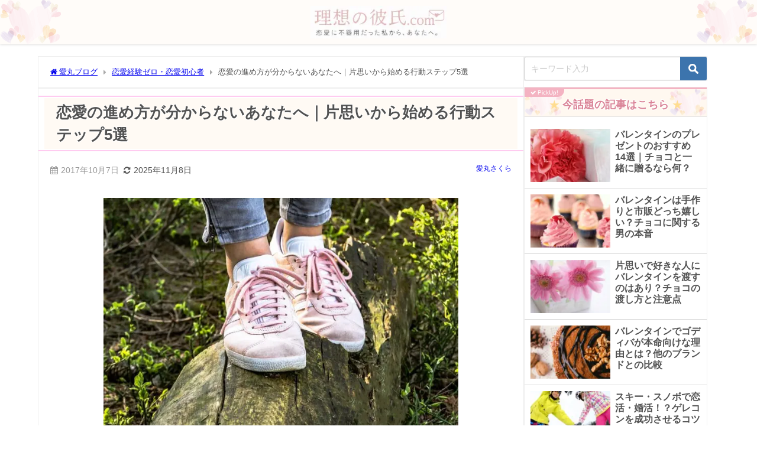

--- FILE ---
content_type: text/html; charset=UTF-8
request_url: https://risounokareshi.com/blog-entry-707.html
body_size: 25779
content:
<!DOCTYPE html><html lang="ja"><head><meta charset="utf-8"><meta http-equiv="X-UA-Compatible" content="IE=edge"><meta name="viewport" content="width=device-width, initial-scale=1" /><meta name="thumbnail" content="https://risounokareshi.com/wp-content/uploads/2017/10/shoes-2216498_1280-150x150.jpg" /><meta property="og:locale" content="ja_JP" /><meta property="og:title" content="恋愛の進め方が分からないあなたへ｜片思いから始める行動ステップ5選" /><meta property="og:description" content="恋愛の進め方が分からないと悩む女性へ。片思い中の行動ステップや、うまくいかない原因、NG行動を丁寧に解説します。" /><meta property="og:type" content="article" /><meta property="og:url" content="https://risounokareshi.com/blog-entry-707.html" /><meta property="og:image" content="https://risounokareshi.com/wp-content/uploads/2017/10/shoes-2216498_1280.jpg" /><meta property="og:site_name" content="理想の彼氏.com" /><meta name="twitter:site" content="sakura_aimaru" /><meta name="twitter:card" content="summary_large_image" /><meta name="twitter:title" content="恋愛の進め方が分からないあなたへ｜片思いから始める行動ステップ5選" /><meta name="twitter:url" content="https://risounokareshi.com/blog-entry-707.html" /><meta name="twitter:description" content="恋愛の進め方が分からないと悩む女性へ。片思い中の行動ステップや、うまくいかない原因、NG行動を丁寧に解説します。" /><meta name="twitter:image" content="https://risounokareshi.com/wp-content/uploads/2017/10/shoes-2216498_1280.jpg" /><link rel="shortcut icon" href=""> <!--[if IE]><link rel="shortcut icon" href="https://risounokareshi.com/wp-content/uploads/2019/11/favicon.ico"> <![endif]--><link rel="apple-touch-icon" href="" /><link rel='preload' as='style' href='https://cdn.jsdelivr.net/npm/font-awesome@4.7.0/css/font-awesome.min.css'><meta name='robots' content='max-image-preview' /><style>img:is([sizes="auto" i],[sizes^="auto," i]){contain-intrinsic-size:3000px 1500px}</style><meta http-equiv="x-dns-prefetch-control" content="on"><link rel="preconnect dns-prefetch" href="//www.googletagservices.com"><link rel="preconnect dns-prefetch" href="//pagead2.googlesyndication.com"><link rel="preconnect dns-prefetch" href="//www.google-analytics.com"><title>恋愛の進め方が分からないあなたへ｜片思いから始める行動ステップ5選</title><meta name="description" content="恋愛の進め方が分からないと悩む女性へ。片思い中の行動ステップや、うまくいかない原因、NG行動を丁寧に解説します。" /><link rel="canonical" href="https://risounokareshi.com/blog-entry-707.html" /><meta name="twitter:card" content="summary_large_image" /><meta name="twitter:title" content="恋愛の進め方が分からないあなたへ｜片思いから始める行動ステップ5選" /><meta name="twitter:description" content="恋愛の進め方が分からないと悩む女性へ。片思い中の行動ステップや、うまくいかない原因、NG行動を丁寧に解説します。" /><meta name="twitter:image" content="https://risounokareshi.com/wp-content/uploads/2017/10/shoes-2216498_1280.jpg" /><meta name="twitter:creator" content="@sakura_aimaru" /><meta name="twitter:site" content="@sakura_aimaru" /><meta name="twitter:label1" content="執筆者" /><meta name="twitter:data1" content="愛丸さくら" /><meta name="twitter:label2" content="推定読み取り時間" /><meta name="twitter:data2" content="14分" /> <script type="application/ld+json" class="yoast-schema-graph">{"@context":"https://schema.org","@graph":[{"@type":"BlogPosting","@id":"https://risounokareshi.com/blog-entry-707.html#article","isPartOf":{"@id":"https://risounokareshi.com/blog-entry-707.html"},"author":{"name":"愛丸さくら","@id":"https://risounokareshi.com/#/schema/person/2a2d185ca0af020c47381a4fcadd5d11"},"headline":"恋愛の進め方が分からないあなたへ｜片思いから始める行動ステップ5選","datePublished":"2017-10-06T23:00:00+00:00","dateModified":"2025-11-07T20:27:31+00:00","mainEntityOfPage":{"@id":"https://risounokareshi.com/blog-entry-707.html"},"wordCount":52,"commentCount":0,"publisher":{"@id":"https://risounokareshi.com/#/schema/person/2a2d185ca0af020c47381a4fcadd5d11"},"image":{"@id":"https://risounokareshi.com/blog-entry-707.html#primaryimage"},"thumbnailUrl":"https://risounokareshi.com/wp-content/uploads/2017/10/shoes-2216498_1280.jpg","keywords":["愛丸さくらの恋愛指南書","片思いを叶えたい","距離を縮める方法","告白されない理由","恋愛がうまくいかない","好きな人の本命になる"],"articleSection":["恋愛経験ゼロ・恋愛初心者"],"inLanguage":"ja","potentialAction":[{"@type":"CommentAction","name":"Comment","target":["https://risounokareshi.com/blog-entry-707.html#respond"]}]},{"@type":"WebPage","@id":"https://risounokareshi.com/blog-entry-707.html","url":"https://risounokareshi.com/blog-entry-707.html","name":"恋愛の進め方が分からないあなたへ｜片思いから始める行動ステップ5選","isPartOf":{"@id":"https://risounokareshi.com/#website"},"primaryImageOfPage":{"@id":"https://risounokareshi.com/blog-entry-707.html#primaryimage"},"image":{"@id":"https://risounokareshi.com/blog-entry-707.html#primaryimage"},"thumbnailUrl":"https://risounokareshi.com/wp-content/uploads/2017/10/shoes-2216498_1280.jpg","datePublished":"2017-10-06T23:00:00+00:00","dateModified":"2025-11-07T20:27:31+00:00","description":"恋愛の進め方が分からないと悩む女性へ。片思い中の行動ステップや、うまくいかない原因、NG行動を丁寧に解説します。","breadcrumb":{"@id":"https://risounokareshi.com/blog-entry-707.html#breadcrumb"},"inLanguage":"ja","potentialAction":[{"@type":"ReadAction","target":["https://risounokareshi.com/blog-entry-707.html"]}]},{"@type":"ImageObject","inLanguage":"ja","@id":"https://risounokareshi.com/blog-entry-707.html#primaryimage","url":"https://risounokareshi.com/wp-content/uploads/2017/10/shoes-2216498_1280.jpg","contentUrl":"https://risounokareshi.com/wp-content/uploads/2017/10/shoes-2216498_1280.jpg","width":700,"height":466},{"@type":"BreadcrumbList","@id":"https://risounokareshi.com/blog-entry-707.html#breadcrumb","itemListElement":[{"@type":"ListItem","position":1,"name":"愛丸ブログ","item":"https://risounokareshi.com/"},{"@type":"ListItem","position":2,"name":"恋愛経験ゼロ・恋愛初心者","item":"https://risounokareshi.com/category/beginner"},{"@type":"ListItem","position":3,"name":"恋愛の進め方が分からないあなたへ｜片思いから始める行動ステップ5選"}]},{"@type":"WebSite","@id":"https://risounokareshi.com/#website","url":"https://risounokareshi.com/","name":"愛丸さくらの恋愛ブログ～理想の彼氏の作り方～","description":"恋愛に不器用だった私から、あなたへ。","publisher":{"@id":"https://risounokareshi.com/#/schema/person/2a2d185ca0af020c47381a4fcadd5d11"},"potentialAction":[{"@type":"SearchAction","target":{"@type":"EntryPoint","urlTemplate":"https://risounokareshi.com/?s={search_term_string}"},"query-input":{"@type":"PropertyValueSpecification","valueRequired":true,"valueName":"search_term_string"}}],"inLanguage":"ja"},{"@type":["Person","Organization"],"@id":"https://risounokareshi.com/#/schema/person/2a2d185ca0af020c47381a4fcadd5d11","name":"愛丸さくら","image":{"@type":"ImageObject","inLanguage":"ja","@id":"https://risounokareshi.com/#/schema/person/image/","url":"https://risounokareshi.com/wp-content/uploads/2020/05/logo_2020_amp.png","contentUrl":"https://risounokareshi.com/wp-content/uploads/2020/05/logo_2020_amp.png","width":600,"height":60,"caption":"愛丸さくら"},"logo":{"@id":"https://risounokareshi.com/#/schema/person/image/"},"description":"25歳まで「彼氏いない歴＝年齢」だった体験をもとに恋愛や引き寄せのハウツーをブログで公開中","sameAs":["https://x.com/@sakura_aimaru"]}]}</script> <link rel='dns-prefetch' href='//cdnjs.cloudflare.com' /><link rel="alternate" type="application/rss+xml" title="理想の彼氏.com &raquo; フィード" href="https://risounokareshi.com/feed" /><link rel="alternate" type="application/rss+xml" title="理想の彼氏.com &raquo; コメントフィード" href="https://risounokareshi.com/comments/feed" /><link rel="dns-prefetch" href="//adservice.google.co.jp"><link rel="dns-prefetch" href="//adservice.google.com"><link rel="dns-prefetch" href="//b.st-hatena.com"><link rel="dns-prefetch" href="//cdn.jsdelivr.net"><link rel="alternate" type="application/rss+xml" title="理想の彼氏.com &raquo; 恋愛の進め方が分からないあなたへ｜片思いから始める行動ステップ5選 のコメントのフィード" href="https://risounokareshi.com/blog-entry-707.html/feed" /><link rel='stylesheet'  href='https://risounokareshi.com/wp-content/cache/autoptimize/css/autoptimize_single_9e5d9df2adf1280e31168b3bad5e4821.css?ver=1.7.0&#038;theme=6.1.11'  media='all'><style id='global-styles-inline-css' type='text/css'>:root{--wp--preset--aspect-ratio--square:1;--wp--preset--aspect-ratio--4-3:4/3;--wp--preset--aspect-ratio--3-4:3/4;--wp--preset--aspect-ratio--3-2:3/2;--wp--preset--aspect-ratio--2-3:2/3;--wp--preset--aspect-ratio--16-9:16/9;--wp--preset--aspect-ratio--9-16:9/16;--wp--preset--color--black:#000;--wp--preset--color--cyan-bluish-gray:#abb8c3;--wp--preset--color--white:#fff;--wp--preset--color--pale-pink:#f78da7;--wp--preset--color--vivid-red:#cf2e2e;--wp--preset--color--luminous-vivid-orange:#ff6900;--wp--preset--color--luminous-vivid-amber:#fcb900;--wp--preset--color--light-green-cyan:#7bdcb5;--wp--preset--color--vivid-green-cyan:#00d084;--wp--preset--color--pale-cyan-blue:#8ed1fc;--wp--preset--color--vivid-cyan-blue:#0693e3;--wp--preset--color--vivid-purple:#9b51e0;--wp--preset--color--light-blue:#70b8f1;--wp--preset--color--light-red:#ff8178;--wp--preset--color--light-green:#2ac113;--wp--preset--color--light-yellow:#ffe822;--wp--preset--color--light-orange:#ffa30d;--wp--preset--color--blue:#00f;--wp--preset--color--red:red;--wp--preset--color--purple:#674970;--wp--preset--color--gray:#ccc;--wp--preset--gradient--vivid-cyan-blue-to-vivid-purple:linear-gradient(135deg,rgba(6,147,227,1) 0%,#9b51e0 100%);--wp--preset--gradient--light-green-cyan-to-vivid-green-cyan:linear-gradient(135deg,#7adcb4 0%,#00d082 100%);--wp--preset--gradient--luminous-vivid-amber-to-luminous-vivid-orange:linear-gradient(135deg,rgba(252,185,0,1) 0%,rgba(255,105,0,1) 100%);--wp--preset--gradient--luminous-vivid-orange-to-vivid-red:linear-gradient(135deg,rgba(255,105,0,1) 0%,#cf2e2e 100%);--wp--preset--gradient--very-light-gray-to-cyan-bluish-gray:linear-gradient(135deg,#eee 0%,#a9b8c3 100%);--wp--preset--gradient--cool-to-warm-spectrum:linear-gradient(135deg,#4aeadc 0%,#9778d1 20%,#cf2aba 40%,#ee2c82 60%,#fb6962 80%,#fef84c 100%);--wp--preset--gradient--blush-light-purple:linear-gradient(135deg,#ffceec 0%,#9896f0 100%);--wp--preset--gradient--blush-bordeaux:linear-gradient(135deg,#fecda5 0%,#fe2d2d 50%,#6b003e 100%);--wp--preset--gradient--luminous-dusk:linear-gradient(135deg,#ffcb70 0%,#c751c0 50%,#4158d0 100%);--wp--preset--gradient--pale-ocean:linear-gradient(135deg,#fff5cb 0%,#b6e3d4 50%,#33a7b5 100%);--wp--preset--gradient--electric-grass:linear-gradient(135deg,#caf880 0%,#71ce7e 100%);--wp--preset--gradient--midnight:linear-gradient(135deg,#020381 0%,#2874fc 100%);--wp--preset--font-size--small:.8em;--wp--preset--font-size--medium:1em;--wp--preset--font-size--large:1.2em;--wp--preset--font-size--x-large:42px;--wp--preset--font-size--xlarge:1.5em;--wp--preset--font-size--xxlarge:2em;--wp--preset--spacing--20:.44rem;--wp--preset--spacing--30:.67rem;--wp--preset--spacing--40:1rem;--wp--preset--spacing--50:1.5rem;--wp--preset--spacing--60:2.25rem;--wp--preset--spacing--70:3.38rem;--wp--preset--spacing--80:5.06rem;--wp--preset--shadow--natural:6px 6px 9px rgba(0,0,0,.2);--wp--preset--shadow--deep:12px 12px 50px rgba(0,0,0,.4);--wp--preset--shadow--sharp:6px 6px 0px rgba(0,0,0,.2);--wp--preset--shadow--outlined:6px 6px 0px -3px rgba(255,255,255,1),6px 6px rgba(0,0,0,1);--wp--preset--shadow--crisp:6px 6px 0px rgba(0,0,0,1);--wp--custom--spacing--small:max(1.25rem, 5vw);--wp--custom--spacing--medium:clamp(2rem, 8vw, calc(4 * var(--wp--style--block-gap)));--wp--custom--spacing--large:clamp(4rem, 10vw, 8rem);--wp--custom--spacing--outer:var(--wp--custom--spacing--small,1.25rem);--wp--custom--typography--font-size--huge:clamp(2.25rem, 4vw, 2.75rem);--wp--custom--typography--font-size--gigantic:clamp(2.75rem, 6vw, 3.25rem);--wp--custom--typography--font-size--colossal:clamp(3.25rem, 8vw, 6.25rem);--wp--custom--typography--line-height--tiny:1.15;--wp--custom--typography--line-height--small:1.2;--wp--custom--typography--line-height--medium:1.4;--wp--custom--typography--line-height--normal:1.6}:root{--wp--style--global--content-size:769px;--wp--style--global--wide-size:1240px}:where(body){margin:0}.wp-site-blocks>.alignleft{float:left;margin-right:2em}.wp-site-blocks>.alignright{float:right;margin-left:2em}.wp-site-blocks>.aligncenter{justify-content:center;margin-left:auto;margin-right:auto}:where(.wp-site-blocks)>*{margin-block-start:1.5em;margin-block-end:0}:where(.wp-site-blocks)>:first-child{margin-block-start:0}:where(.wp-site-blocks)>:last-child{margin-block-end:0}:root{--wp--style--block-gap:1.5em}:root :where(.is-layout-flow)>:first-child{margin-block-start:0}:root :where(.is-layout-flow)>:last-child{margin-block-end:0}:root :where(.is-layout-flow)>*{margin-block-start:1.5em;margin-block-end:0}:root :where(.is-layout-constrained)>:first-child{margin-block-start:0}:root :where(.is-layout-constrained)>:last-child{margin-block-end:0}:root :where(.is-layout-constrained)>*{margin-block-start:1.5em;margin-block-end:0}:root :where(.is-layout-flex){gap:1.5em}:root :where(.is-layout-grid){gap:1.5em}.is-layout-flow>.alignleft{float:left;margin-inline-start:0;margin-inline-end:2em}.is-layout-flow>.alignright{float:right;margin-inline-start:2em;margin-inline-end:0}.is-layout-flow>.aligncenter{margin-left:auto !important;margin-right:auto !important}.is-layout-constrained>.alignleft{float:left;margin-inline-start:0;margin-inline-end:2em}.is-layout-constrained>.alignright{float:right;margin-inline-start:2em;margin-inline-end:0}.is-layout-constrained>.aligncenter{margin-left:auto !important;margin-right:auto !important}.is-layout-constrained>:where(:not(.alignleft):not(.alignright):not(.alignfull)){max-width:var(--wp--style--global--content-size);margin-left:auto !important;margin-right:auto !important}.is-layout-constrained>.alignwide{max-width:var(--wp--style--global--wide-size)}body .is-layout-flex{display:flex}.is-layout-flex{flex-wrap:wrap;align-items:center}.is-layout-flex>:is(*,div){margin:0}body .is-layout-grid{display:grid}.is-layout-grid>:is(*,div){margin:0}body{padding-top:0;padding-right:0;padding-bottom:0;padding-left:0}:root :where(.wp-element-button,.wp-block-button__link){background-color:#32373c;border-width:0;color:#fff;font-family:inherit;font-size:inherit;line-height:inherit;padding:calc(0.667em + 2px) calc(1.333em + 2px);text-decoration:none}.has-black-color{color:var(--wp--preset--color--black) !important}.has-cyan-bluish-gray-color{color:var(--wp--preset--color--cyan-bluish-gray) !important}.has-white-color{color:var(--wp--preset--color--white) !important}.has-pale-pink-color{color:var(--wp--preset--color--pale-pink) !important}.has-vivid-red-color{color:var(--wp--preset--color--vivid-red) !important}.has-luminous-vivid-orange-color{color:var(--wp--preset--color--luminous-vivid-orange) !important}.has-luminous-vivid-amber-color{color:var(--wp--preset--color--luminous-vivid-amber) !important}.has-light-green-cyan-color{color:var(--wp--preset--color--light-green-cyan) !important}.has-vivid-green-cyan-color{color:var(--wp--preset--color--vivid-green-cyan) !important}.has-pale-cyan-blue-color{color:var(--wp--preset--color--pale-cyan-blue) !important}.has-vivid-cyan-blue-color{color:var(--wp--preset--color--vivid-cyan-blue) !important}.has-vivid-purple-color{color:var(--wp--preset--color--vivid-purple) !important}.has-light-blue-color{color:var(--wp--preset--color--light-blue) !important}.has-light-red-color{color:var(--wp--preset--color--light-red) !important}.has-light-green-color{color:var(--wp--preset--color--light-green) !important}.has-light-yellow-color{color:var(--wp--preset--color--light-yellow) !important}.has-light-orange-color{color:var(--wp--preset--color--light-orange) !important}.has-blue-color{color:var(--wp--preset--color--blue) !important}.has-red-color{color:var(--wp--preset--color--red) !important}.has-purple-color{color:var(--wp--preset--color--purple) !important}.has-gray-color{color:var(--wp--preset--color--gray) !important}.has-black-background-color{background-color:var(--wp--preset--color--black) !important}.has-cyan-bluish-gray-background-color{background-color:var(--wp--preset--color--cyan-bluish-gray) !important}.has-white-background-color{background-color:var(--wp--preset--color--white) !important}.has-pale-pink-background-color{background-color:var(--wp--preset--color--pale-pink) !important}.has-vivid-red-background-color{background-color:var(--wp--preset--color--vivid-red) !important}.has-luminous-vivid-orange-background-color{background-color:var(--wp--preset--color--luminous-vivid-orange) !important}.has-luminous-vivid-amber-background-color{background-color:var(--wp--preset--color--luminous-vivid-amber) !important}.has-light-green-cyan-background-color{background-color:var(--wp--preset--color--light-green-cyan) !important}.has-vivid-green-cyan-background-color{background-color:var(--wp--preset--color--vivid-green-cyan) !important}.has-pale-cyan-blue-background-color{background-color:var(--wp--preset--color--pale-cyan-blue) !important}.has-vivid-cyan-blue-background-color{background-color:var(--wp--preset--color--vivid-cyan-blue) !important}.has-vivid-purple-background-color{background-color:var(--wp--preset--color--vivid-purple) !important}.has-light-blue-background-color{background-color:var(--wp--preset--color--light-blue) !important}.has-light-red-background-color{background-color:var(--wp--preset--color--light-red) !important}.has-light-green-background-color{background-color:var(--wp--preset--color--light-green) !important}.has-light-yellow-background-color{background-color:var(--wp--preset--color--light-yellow) !important}.has-light-orange-background-color{background-color:var(--wp--preset--color--light-orange) !important}.has-blue-background-color{background-color:var(--wp--preset--color--blue) !important}.has-red-background-color{background-color:var(--wp--preset--color--red) !important}.has-purple-background-color{background-color:var(--wp--preset--color--purple) !important}.has-gray-background-color{background-color:var(--wp--preset--color--gray) !important}.has-black-border-color{border-color:var(--wp--preset--color--black) !important}.has-cyan-bluish-gray-border-color{border-color:var(--wp--preset--color--cyan-bluish-gray) !important}.has-white-border-color{border-color:var(--wp--preset--color--white) !important}.has-pale-pink-border-color{border-color:var(--wp--preset--color--pale-pink) !important}.has-vivid-red-border-color{border-color:var(--wp--preset--color--vivid-red) !important}.has-luminous-vivid-orange-border-color{border-color:var(--wp--preset--color--luminous-vivid-orange) !important}.has-luminous-vivid-amber-border-color{border-color:var(--wp--preset--color--luminous-vivid-amber) !important}.has-light-green-cyan-border-color{border-color:var(--wp--preset--color--light-green-cyan) !important}.has-vivid-green-cyan-border-color{border-color:var(--wp--preset--color--vivid-green-cyan) !important}.has-pale-cyan-blue-border-color{border-color:var(--wp--preset--color--pale-cyan-blue) !important}.has-vivid-cyan-blue-border-color{border-color:var(--wp--preset--color--vivid-cyan-blue) !important}.has-vivid-purple-border-color{border-color:var(--wp--preset--color--vivid-purple) !important}.has-light-blue-border-color{border-color:var(--wp--preset--color--light-blue) !important}.has-light-red-border-color{border-color:var(--wp--preset--color--light-red) !important}.has-light-green-border-color{border-color:var(--wp--preset--color--light-green) !important}.has-light-yellow-border-color{border-color:var(--wp--preset--color--light-yellow) !important}.has-light-orange-border-color{border-color:var(--wp--preset--color--light-orange) !important}.has-blue-border-color{border-color:var(--wp--preset--color--blue) !important}.has-red-border-color{border-color:var(--wp--preset--color--red) !important}.has-purple-border-color{border-color:var(--wp--preset--color--purple) !important}.has-gray-border-color{border-color:var(--wp--preset--color--gray) !important}.has-vivid-cyan-blue-to-vivid-purple-gradient-background{background:var(--wp--preset--gradient--vivid-cyan-blue-to-vivid-purple) !important}.has-light-green-cyan-to-vivid-green-cyan-gradient-background{background:var(--wp--preset--gradient--light-green-cyan-to-vivid-green-cyan) !important}.has-luminous-vivid-amber-to-luminous-vivid-orange-gradient-background{background:var(--wp--preset--gradient--luminous-vivid-amber-to-luminous-vivid-orange) !important}.has-luminous-vivid-orange-to-vivid-red-gradient-background{background:var(--wp--preset--gradient--luminous-vivid-orange-to-vivid-red) !important}.has-very-light-gray-to-cyan-bluish-gray-gradient-background{background:var(--wp--preset--gradient--very-light-gray-to-cyan-bluish-gray) !important}.has-cool-to-warm-spectrum-gradient-background{background:var(--wp--preset--gradient--cool-to-warm-spectrum) !important}.has-blush-light-purple-gradient-background{background:var(--wp--preset--gradient--blush-light-purple) !important}.has-blush-bordeaux-gradient-background{background:var(--wp--preset--gradient--blush-bordeaux) !important}.has-luminous-dusk-gradient-background{background:var(--wp--preset--gradient--luminous-dusk) !important}.has-pale-ocean-gradient-background{background:var(--wp--preset--gradient--pale-ocean) !important}.has-electric-grass-gradient-background{background:var(--wp--preset--gradient--electric-grass) !important}.has-midnight-gradient-background{background:var(--wp--preset--gradient--midnight) !important}.has-small-font-size{font-size:var(--wp--preset--font-size--small) !important}.has-medium-font-size{font-size:var(--wp--preset--font-size--medium) !important}.has-large-font-size{font-size:var(--wp--preset--font-size--large) !important}.has-x-large-font-size{font-size:var(--wp--preset--font-size--x-large) !important}.has-xlarge-font-size{font-size:var(--wp--preset--font-size--xlarge) !important}.has-xxlarge-font-size{font-size:var(--wp--preset--font-size--xxlarge) !important}:root :where(.wp-block-pullquote){font-size:1.5em;line-height:1.6}:root :where(.wp-block-group-is-layout-flow)>:first-child{margin-block-start:0}:root :where(.wp-block-group-is-layout-flow)>:last-child{margin-block-end:0}:root :where(.wp-block-group-is-layout-flow)>*{margin-block-start:0;margin-block-end:0}:root :where(.wp-block-group-is-layout-constrained)>:first-child{margin-block-start:0}:root :where(.wp-block-group-is-layout-constrained)>:last-child{margin-block-end:0}:root :where(.wp-block-group-is-layout-constrained)>*{margin-block-start:0;margin-block-end:0}:root :where(.wp-block-group-is-layout-flex){gap:0}:root :where(.wp-block-group-is-layout-grid){gap:0}</style><link rel='stylesheet'  href='https://risounokareshi.com/wp-content/cache/autoptimize/css/autoptimize_single_64ac31699f5326cb3c76122498b76f66.css?ver=6.1.4&#038;theme=6.1.11'  media='all'><link rel='stylesheet'  href='https://risounokareshi.com/wp-content/cache/autoptimize/css/autoptimize_single_47c53c6ddea8675d3514d99fe66dd2e6.css?ver=4.1.3&#038;theme=6.1.11'  media='all'><link rel='stylesheet'  href='https://risounokareshi.com/wp-content/themes/diver/css/style.min.css?ver=6.8.3&#038;theme=6.1.11'  media='all'><link rel='stylesheet'  href='https://risounokareshi.com/wp-content/cache/autoptimize/css/autoptimize_single_8fdcc6407158dd9d1f2b57c59ab4c313.css?theme=6.1.11'  media='all'> <script type="text/javascript"src="https://risounokareshi.com/wp-includes/js/jquery/jquery.min.js?ver=3.7.1&amp;theme=6.1.11" id="jquery-core-js"></script> <link rel="https://api.w.org/" href="https://risounokareshi.com/wp-json/" /><link rel="alternate" title="JSON" type="application/json" href="https://risounokareshi.com/wp-json/wp/v2/posts/21967" /><link rel="alternate" title="oEmbed (JSON)" type="application/json+oembed" href="https://risounokareshi.com/wp-json/oembed/1.0/embed?url=https%3A%2F%2Frisounokareshi.com%2Fblog-entry-707.html" /><link rel="alternate" title="oEmbed (XML)" type="text/xml+oembed" href="https://risounokareshi.com/wp-json/oembed/1.0/embed?url=https%3A%2F%2Frisounokareshi.com%2Fblog-entry-707.html&#038;format=xml" /><meta name="copyright" content="© Copyright 2011 risounokareshi.com All Rights Reserved">  <script defer src="https://www.googletagmanager.com/gtag/js?id=G-0TR73XCL0K"></script> <script defer src="[data-uri]"></script> <meta name="google-site-verification" content="JV5LsZgEyIXB5TVpyPy_mjTTIVZwCBAfnGpg_1VgIyU" /> <script type="application/ld+json" class="json-ld">[{"@context":"https://schema.org","@type":"BlogPosting","mainEntityOfPage":{"@type":"WebPage","@id":"https://risounokareshi.com/blog-entry-707.html"},"headline":"恋愛の進め方が分からないあなたへ｜片思いから始める行動ステップ5選","image":["https://risounokareshi.com/wp-content/uploads/2017/10/shoes-2216498_1280.jpg","https://risounokareshi.com/wp-content/uploads/2017/10/shoes-2216498_1280-350x233.jpg","https://risounokareshi.com/wp-content/uploads/2017/10/shoes-2216498_1280-150x150.jpg"],"description":"恋愛の進め方が分からないと悩む女性へ。片思い中の行動ステップや、うまくいかない原因、NG行動を丁寧に解説します。","datePublished":"2017-10-07T08:00:00+09:00","dateModified":"2025-11-08T05:27:31+09:00","articleSection":["恋愛経験ゼロ・恋愛初心者"],"author":{"@type":"Person","name":"愛丸さくら","url":"https://risounokareshi.com/author/drawrysikin"},"publisher":{"@context":"http://schema.org","@type":"Organization","name":"理想の彼氏.com","description":"恋愛に不器用だった私から、あなたへ。","logo":{"@type":"ImageObject","url":"https://risounokareshi.com/wp-content/uploads/2025/05/4a332f05ade4ac7bb3c46c472cb5eac8.jpg"}}}]</script> <style>body{background-image:url('')}</style><style>#onlynav ul ul,#nav_fixed #nav ul ul,.header-logo #nav ul ul{visibility:hidden;opacity:0;transition:.2s ease-in-out;transform:translateY(10px)}#onlynav ul ul ul,#nav_fixed #nav ul ul ul,.header-logo #nav ul ul ul{transform:translateX(-20px) translateY(0)}#onlynav ul li:hover>ul,#nav_fixed #nav ul li:hover>ul,.header-logo #nav ul li:hover>ul{visibility:visible;opacity:1;transform:translateY(0)}#onlynav ul ul li:hover>ul,#nav_fixed #nav ul ul li:hover>ul,.header-logo #nav ul ul li:hover>ul{transform:translateX(0) translateY(0)}</style><style>.catpage_content_wrap .catpage_inner_content{width:100%;float:none}</style><style>body{background-color:#fff;color:#525252}:where(a){color:#1967d2}:where(a):hover{color:#81beff}:where(.content){color:#525252}:where(.content) a{color:#1967d2}:where(.content) a:hover{color:#81beff}.header-wrap,#header ul.sub-menu,#header ul.children,#scrollnav,.description_sp{background:#fffcf9;color:#525252}.header-wrap a,#scrollnav a,div.logo_title{color:#525252}.header-wrap a:hover,div.logo_title:hover{color:#1967d2}.drawer-nav-btn span{background-color:#525252}.drawer-nav-btn:before,.drawer-nav-btn:after{border-color:#525252}#scrollnav ul li a{background:rgba(255,255,255,.8);color:#525252}.header_small_menu{background:#5d8ac1;color:#fff}.header_small_menu a{color:#1967d2}.header_small_menu a:hover{color:#81beff}#nav_fixed.fixed,#nav_fixed #nav ul ul{background:#fffcf9;color:#525252}#nav_fixed.fixed a,#nav_fixed .logo_title{color:#525252}#nav_fixed.fixed a:hover{color:#81beff}#nav_fixed .drawer-nav-btn:before,#nav_fixed .drawer-nav-btn:after{border-color:#525252}#nav_fixed .drawer-nav-btn span{background-color:#525252}#onlynav{background:#fff;color:#525252}#onlynav ul li a{color:#525252}#onlynav ul ul.sub-menu{background:#fff}#onlynav div>ul>li>a:before{border-color:#525252}#onlynav ul>li:hover>a:hover,#onlynav ul>li:hover>a,#onlynav ul>li:hover li:hover>a,#onlynav ul li:hover ul li ul li:hover>a{background:#5d8ac1;color:#fff}#onlynav ul li ul li ul:before{border-left-color:#fff}#onlynav ul li:last-child ul li ul:before{border-right-color:#fff}#bigfooter{background:#fffdfb;color:#525252}#bigfooter a{color:#1967d2}#bigfooter a:hover{color:#81beff}#footer{background:#fff8f0;color:#999}#footer a{color:#1967d2}#footer a:hover{color:#81beff}#sidebar .widget{background:#fff;color:#525252}#sidebar .widget a{color:#1967d2}#sidebar .widget a:hover{color:#81beff}.post-box-contents,#main-wrap #pickup_posts_container img,.hentry,#single-main .post-sub,.navigation,.single_thumbnail,.in_loop,#breadcrumb,.pickup-cat-list,.maintop-widget,.mainbottom-widget,#share_plz,.sticky-post-box,.catpage_content_wrap,.cat-post-main{background:#fff}.post-box{border-color:#eee}.drawer_content_title,.searchbox_content_title{background:#eee;color:#525252}.drawer-nav,#header_search{background:#fff}.drawer-nav,.drawer-nav a,#header_search,#header_search a{color:#525252}#footer_sticky_menu{background:rgba(255,255,255,.8)}.footermenu_col{background:rgba(255,255,255,.8);color:#525252}a.page-numbers{background:#ededed;color:#424242}.pagination .current{background:#ffb2d6;color:#fff}</style><style>@media screen and (min-width:1201px){#main-wrap,.header-wrap .header-logo,.header_small_content,.bigfooter_wrap,.footer_content,.container_top_widget,.container_bottom_widget{width:90%}}@media screen and (max-width:1200px){#main-wrap,.header-wrap .header-logo,.header_small_content,.bigfooter_wrap,.footer_content,.container_top_widget,.container_bottom_widget{width:96%}}@media screen and (max-width:768px){#main-wrap,.header-wrap .header-logo,.header_small_content,.bigfooter_wrap,.footer_content,.container_top_widget,.container_bottom_widget{width:100%}}@media screen and (min-width:960px){#sidebar{width:310px}}</style><style>@media screen and (min-width:1201px){#main-wrap{width:90%}}@media screen and (max-width:1200px){#main-wrap{width:96%}}</style><style type="text/css" id="diver-custom-heading-css">.content h2:where(:not([class])),:where(.is-editor-blocks) :where(.content) h2:not(.sc_heading){color:#333;background-color:#fff6fc;border-radius:5px}.content h3:where(:not([class])),:where(.is-editor-blocks) :where(.content) h3:not(.sc_heading){color:#525252;background-color:#ffd8f0;background:0 0;display:flex;align-items:center;padding:0}.content h3:where(:not([class])):before,:where(.is-editor-blocks) :where(.content) h3:not(.sc_heading):before{content:"";width:.6em;height:.6em;margin-right:.6em;background-color:#ffd8f0;transform:rotate(45deg)}.content h4:where(:not([class])),:where(.is-editor-blocks) :where(.content) h4:not(.sc_heading){color:#424242;background-color:#fceaff}.content h4:where(:not([class])):after,:where(.is-editor-blocks) :where(.content) h4:not(.sc_heading):after{content:"";position:absolute;top:100%;left:1.5em;right:auto;bottom:auto;border:.5em solid transparent;border-top-color:#fceaff}.content h5:where(:not([class])),:where(.is-editor-blocks) :where(.content) h5:not(.sc_heading){color:#424242}</style><noscript><style>.lazyload[data-src]{display:none !important}</style></noscript><style>.lazyload{background-image:none !important}.lazyload:before{background-image:none !important}</style><style type="text/css">.rtoc-mokuji-content{background-color:#fff}.rtoc-mokuji-content.frame1{border:1px solid #ff7fa1}.rtoc-mokuji-content #rtoc-mokuji-title{color:#ff7fa1}.rtoc-mokuji-content .rtoc-mokuji li>a{color:#877179}.rtoc-mokuji-content .mokuji_ul.level-1>.rtoc-item:before{background-color:#68d6cb !important}.rtoc-mokuji-content .mokuji_ul.level-2>.rtoc-item:before{background-color:#68d6cb !important}.rtoc-mokuji-content.frame2:before,.rtoc-mokuji-content.frame3,.rtoc-mokuji-content.frame4,.rtoc-mokuji-content.frame5{border-color:#ff7fa1 !important}.rtoc-mokuji-content.frame5:before,.rtoc-mokuji-content.frame5:after{background-color:#ff7fa1}.widget_block #rtoc-mokuji-widget-wrapper .rtoc-mokuji.level-1 .rtoc-item.rtoc-current:after,.widget #rtoc-mokuji-widget-wrapper .rtoc-mokuji.level-1 .rtoc-item.rtoc-current:after,#scrollad #rtoc-mokuji-widget-wrapper .rtoc-mokuji.level-1 .rtoc-item.rtoc-current:after,#sideBarTracking #rtoc-mokuji-widget-wrapper .rtoc-mokuji.level-1 .rtoc-item.rtoc-current:after{background-color:#68d6cb !important}.cls-1,.cls-2{stroke:#ff7fa1}.rtoc-mokuji-content .decimal_ol.level-2>.rtoc-item:before,.rtoc-mokuji-content .mokuji_ol.level-2>.rtoc-item:before,.rtoc-mokuji-content .decimal_ol.level-2>.rtoc-item:after,.rtoc-mokuji-content .decimal_ol.level-2>.rtoc-item:after{color:#68d6cb;background-color:#68d6cb}.rtoc-mokuji-content .rtoc-mokuji.level-1>.rtoc-item:before{color:#68d6cb}.rtoc-mokuji-content .decimal_ol>.rtoc-item:after{background-color:#68d6cb}.rtoc-mokuji-content .decimal_ol>.rtoc-item:before{color:#68d6cb}#rtoc_return a:before{background-image:url(https://risounokareshi.com/wp-content/plugins/rich-table-of-content/include/../img/rtoc_return.png)}#rtoc_return a{background-color:#ff7fa1 !important}.rtoc-mokuji-content .level-1>.rtoc-item #rtocAC.accent-point:after{background-color:#68d6cb}.rtoc-mokuji-content .level-2>.rtoc-item #rtocAC.accent-point:after{background-color:#68d6cb}.rtoc-mokuji-content.frame6,.rtoc-mokuji-content.frame7:before,.rtoc-mokuji-content.frame8:before{border-color:#ff7fa1}.rtoc-mokuji-content.frame6 #rtoc-mokuji-title,.rtoc-mokuji-content.frame7 #rtoc-mokuji-title:after{background-color:#ff7fa1}#rtoc-mokuji-wrapper.rtoc-mokuji-content.rtoc_h2_timeline .mokuji_ol.level-1>.rtoc-item:after,#rtoc-mokuji-wrapper.rtoc-mokuji-content.rtoc_h2_timeline .level-1.decimal_ol>.rtoc-item:after,#rtoc-mokuji-wrapper.rtoc-mokuji-content.rtoc_h3_timeline .mokuji_ol.level-2>.rtoc-item:after,#rtoc-mokuji-wrapper.rtoc-mokuji-content.rtoc_h3_timeline .mokuji_ol.level-2>.rtoc-item:after,.rtoc-mokuji-content.frame7 #rtoc-mokuji-title span:after{background-color:#68d6cb}.widget #rtoc-mokuji-wrapper.rtoc-mokuji-content.frame6 #rtoc-mokuji-title{color:#ff7fa1;background-color:#fff}</style><link rel="icon" href="https://risounokareshi.com/wp-content/uploads/2019/11/cropped-touch-icon-32x32.png" sizes="32x32" /><link rel="icon" href="https://risounokareshi.com/wp-content/uploads/2019/11/cropped-touch-icon-192x192.png" sizes="192x192" /><link rel="apple-touch-icon" href="https://risounokareshi.com/wp-content/uploads/2019/11/cropped-touch-icon-180x180.png" /><meta name="msapplication-TileImage" content="https://risounokareshi.com/wp-content/uploads/2019/11/cropped-touch-icon-270x270.png" /></head><body class="wp-singular post-template-default single single-post postid-21967 single-format-standard wp-embed-responsive wp-theme-diver wp-child-theme-diver_child  l-sidebar-right"><div id="container"><div id="header" class="clearfix"><header class="header-wrap" role="banner"><div class="header-logo clearfix"><div id="logo"> <a href="https://risounokareshi.com/"> <img src="https://risounokareshi.com/wp-content/uploads/2025/05/4a332f05ade4ac7bb3c46c472cb5eac8.jpg" alt="理想の彼氏.com" width="250" height="60"> </a></div></div></header></div><div class="d_sp"></div><div id="main-wrap"><div class="l-main-container"><main id="single-main"  style="margin-right:-330px;padding-right:330px;" role="main"><div id="breadcrumb"><ul itemscope itemtype="http://schema.org/BreadcrumbList"><li itemprop="itemListElement" itemscope itemtype="http://schema.org/ListItem"><a href="https://risounokareshi.com/" itemprop="item"><span itemprop="name"><i class="fa fa-home" aria-hidden="true"></i> 愛丸ブログ</span></a><meta itemprop="position" content="1" /></li><li itemprop="itemListElement" itemscope itemtype="http://schema.org/ListItem"><a href="https://risounokareshi.com/category/beginner" itemprop="item"><span itemprop="name">恋愛経験ゼロ・恋愛初心者</span></a><meta itemprop="position" content="2" /></li><li itemprop="itemListElement" itemscope itemtype="http://schema.org/ListItem"><span itemprop="name">恋愛の進め方が分からないあなたへ｜片思いから始める行動ステップ5選</span><meta itemprop="position" content="3" /></li></ul></div><div id="content_area" class="fadeIn animated"><article id="post-21967" class="post-21967 post type-post status-publish format-standard has-post-thumbnail hentry category-beginner tag-sakura-guidance tag-unrequited-love tag-shorten-distance tag-not-confessed tag-love-not-working tag-become-the-one"><header><div class="post-meta clearfix"><h1 class="single-post-title entry-title">恋愛の進め方が分からないあなたへ｜片思いから始める行動ステップ5選</h1><div class="post-meta-bottom"> <time class="single-post-date published updated" datetime="2017-10-07"><i class="fa fa-calendar" aria-hidden="true"></i>2017年10月7日</time> <time class="single-post-date modified" datetime="2025-11-08"><i class="fa fa-refresh" aria-hidden="true"></i>2025年11月8日</time></div><ul class="post-author vcard author"><li class="post-author-thum"></li><li class="post-author-name fn post-author"><a href="https://risounokareshi.com/author/drawrysikin">愛丸さくら</a></li></ul></div><figure class="single_thumbnail"><img width="700" height="466" src="https://risounokareshi.com/wp-content/uploads/2017/10/shoes-2216498_1280.jpg" class="eyecatch-img" alt="恋愛の進め方が分からないあなたへ｜片思いから始める行動ステップ5選" fetchpriority="high" decoding="async" loading="lazy" srcset="https://risounokareshi.com/wp-content/uploads/2017/10/shoes-2216498_1280.jpg 700w, https://risounokareshi.com/wp-content/uploads/2017/10/shoes-2216498_1280-350x233.jpg 350w, https://risounokareshi.com/wp-content/uploads/2017/10/shoes-2216498_1280-768x512.jpg 768w" sizes="auto, (max-width: 700px) 100vw, 700px" /></figure></header><section class="single-post-main"><div class="content"><p>好きな人や気になる人ができたとき、どのように恋愛を進めれば良いのでしょうか？「いいな」と思う人ができたらするべきことや、片思い中に注意するべきNG行動を解説します。<br /><div id="rtoc-mokuji-widget-wrapper" class="rtoc-mokuji-content frame2 animation-fade rtoc_open default" data-id="21967" data-theme="diver_child"><div id="rtoc-mokuji-title" class="rtoc_left"><button class="rtoc_open_close rtoc_open"></button><span>目次</span></div><ul class="rtoc-mokuji mokuji_ul level-1"><li class="rtoc-item"><a href="#rtoc-1">恋愛の進め方に悩んでいませんか？</a></li><li class="rtoc-item"><a href="#rtoc-2">恋愛の進め方には3つのパターンがある</a><ul class="rtoc-mokuji mokuji_ul level-2"><li class="rtoc-item"><a href="#rtoc-3">1. 自分が追いかける恋愛</a></li><li class="rtoc-item"><a href="#rtoc-4">2. 相手に追われる恋愛</a></li><li class="rtoc-item"><a href="#rtoc-5">3. お互いが惹かれ合う恋愛</a></li></ul></li><li class="rtoc-item"><a href="#rtoc-6">恋愛の進め方がうまくいかない原因とは？</a><ul class="rtoc-mokuji mokuji_ul level-2"><li class="rtoc-item"><a href="#rtoc-7">自分の気持ちを表現できていない</a></li><li class="rtoc-item"><a href="#rtoc-8">相手の気持ちを読み取れていない</a></li><li class="rtoc-item"><a href="#rtoc-9">頑張りすぎて空回りしている</a></li></ul></li><li class="rtoc-item"><a href="#rtoc-10">片思いを進展させる5つの行動ステップ</a><ul class="rtoc-mokuji mokuji_ul level-2"><li class="rtoc-item"><a href="#rtoc-11">1. さりげなく好意を匂わせる</a></li><li class="rtoc-item"><a href="#rtoc-12">2. LINEのやりとりで距離を縮める</a></li><li class="rtoc-item"><a href="#rtoc-13">3. 2人きりのデートを繰り返す</a></li><li class="rtoc-item"><a href="#rtoc-14">4. 相手の脈ありサインを確認する</a></li><li class="rtoc-item"><a href="#rtoc-15">5.「告白されたらOKするよ？」と感じさせる</a></li></ul></li><li class="rtoc-item"><a href="#rtoc-16">恋愛を進めるときの注意点</a><ul class="rtoc-mokuji mokuji_ul level-2"><li class="rtoc-item"><a href="#rtoc-17">「好きバレ」を恐れすぎない</a></li><li class="rtoc-item"><a href="#rtoc-18">様子を見てダメなら潔く引く</a></li><li class="rtoc-item"><a href="#rtoc-19">付き合うまでに時間をかけすぎない</a></li></ul></li><li class="rtoc-item"><a href="#rtoc-20">Q&A｜よくある質問</a></li><li class="rtoc-item"><a href="#rtoc-21">愛丸さくらのプチ体験談</a></li><li class="rtoc-item"><a href="#rtoc-22">まとめ｜進め方を学べば恋がスムーズになる</a></li></ul></div><p><span class="sc_content_icon" style="color:#1dcd00;"><i class="fa fa-arrow-circle-right" aria-hidden="true"><span>fa-arrow-circle-right</span></i></span><a href="https://risounokareshi.com/blog-entry-604.html">彼氏ができる前兆やサインとは？周りに恋人ができらチャンス！？</a></p><h2 id="rtoc-1" >恋愛の進め方に悩んでいませんか？</h2><p>「恋愛って、どうすれば進むんだろう……？」</p><p>もしかすると、あなたもこんなふうに悩んでいるかもしれません。</p><p>好きな人ができたのに、何をすればいいか分からない。動きたいけど、怖くて動けない。その結果、何もしないまま恋が終わってしまう……。</p><p>そんな経験のある人は多いです。</p><p>恋愛は学校では教えてもらえません。だからこそ、その進め方は自分で学ぶ必要があるのです。</p><p>でも、安心してください。「恋愛の進め方」というのは実はそう難しいものではありません。ある程度のパターンや流れを知っておけば、恋愛はずっと簡単に進められるようになります。</p><p>この記事では、恋愛の進め方に悩んでいるあなたに向けて、「片思いから恋を進展させるための行動ステップ」や「注意点」を、丁寧に解説していきますね。</p><div style="text-align:center; min-height:320px; margin:50px 0;"> <script async src="https://pagead2.googlesyndication.com/pagead/js/adsbygoogle.js?client=ca-pub-6972382837585355"
     crossorigin="anonymous"></script>  <ins class="adsbygoogle"
 style="display:block"
 data-ad-client="ca-pub-6972382837585355"
 data-ad-slot="2881817155"
 data-ad-format="auto"
 data-full-width-responsive="true"></ins> <script>(adsbygoogle=window.adsbygoogle||[]).push({});</script> </div><h2 id="rtoc-2" >恋愛の進め方には3つのパターンがある</h2><p>恋愛の進め方には、基本的には3つのパターンがあります。今の自分がどのパターンに当てはまるかによって、その進め方は変わってきます。</p><h3 id="rtoc-3" >1. 自分が追いかける恋愛</h3><p>1つ目は、自分のほうが相手を好きになっていて、積極的にアプローチしていくパターンです。この場合は、気持ちを伝えるタイミングやアプローチの仕方が大切になってきます。</p><p>勢いだけで突っ走ってしまうと相手に「重い」と思われてしまうこともあるので要注意。</p><p>自分が追いかける恋愛を進めるには、「相手の反応を見ながら少しずつ距離を縮めること」が大切です。</p><h3 id="rtoc-4" >2. 相手に追われる恋愛</h3><p>2つ目は、自分が相手を好きになる前に、相手から好意を寄せられて恋愛が始まるパターンです。最初は戸惑ってしまいがちですが、相手からのアプローチを受けて気持ちが動いていくこともあります。</p><p>相手に追われる恋愛では、「相手が本気かどうかを見抜くこと」と「その気持ちに対してどう答えていくか」が恋愛を進めるカギになります。</p><h3 id="rtoc-5" >3. お互いが惹かれ合う恋愛</h3><p>3つ目は、職場や学校などで自然に距離が近づいて、お互いに「なんとなくいいな」と思い始めるパターンです。</p><p>このパターンの恋愛は、お互いに「仲良くなりたい」という気持ちがあるので、LINEの交換をしたり、2人きりで遊びに行くのも比較的スムーズに進む場合が多いです。</p><p>ただし、「今の関係を壊したくない」という気持ちが強いと、なかなか告白に繋がらないかも。</p><p>お互いに惹かれ合う恋愛では、「うまくきっかけを作り告白に繋げていくこと」が大切です。</p><div class="sc_getpost"><a class="clearfix" href="https://risounokareshi.com/blog-entry-945.html" ><div class="sc_getpost_thumb post-box-thumbnail__wrap"><img decoding="async" src="[data-uri]" width="150" height="150" alt="なかなか告白してくれない理由！タイミング待ち？それとも迷ってる？" data-src="https://risounokareshi.com/wp-content/uploads/2017/08/th_4fac1b97911d30839427f91c58968d34_m-150x150.jpg" class="lazyload" data-eio-rwidth="150" data-eio-rheight="150"><noscript><img decoding="async" src="https://risounokareshi.com/wp-content/uploads/2017/08/th_4fac1b97911d30839427f91c58968d34_m-150x150.jpg" width="150" height="150" alt="なかなか告白してくれない理由！タイミング待ち？それとも迷ってる？" data-eio="l"></noscript><span style="background:" class="sc_getpost_cat">男心・恋愛心理学</span></div><div class="title">なかなか告白してくれない理由！タイミング待ち？それとも迷ってる？</div><div class="substr">いい感じなのになかなか告白をしてくれないのはどうしてでしょうか？告白をしない・できない心理を解説します。 告白してくれないのはどうして？ 「いい感じの男性がいるけれど、なかなかお付き合いに進展しない……」 あなたもこんな風に悩んでいませんか？ お互いに好意を抱いている 周りから「付き合っちゃいなよ」...</div></a></div><h2 id="rtoc-6" >恋愛の進め方がうまくいかない原因とは？</h2><p>「恋愛の進め方が分からない……」と悩むとき、その背景にはいくつかの原因があります。ここでは、恋がうまく進まないよくある理由を3つ紹介します。</p><h3 id="rtoc-7" >自分の気持ちを表現できていない</h3><p>「好き」という気持ちを抱いていても、相手にそれが全く伝わっていなければ、恋愛はなかなか進展しません。</p><p>たとえば、好きな人を目の前にすると緊張して無口になってしまう人も多いですよね。でもそれでは、「自分には興味がないのかな」と思われてしまう可能性もあります。</p><p>恋愛を進めるためには、「好き」という気持ちを「匂わせる」ことが大切です。そうすることで、相手に「恋愛対象として意識してもらえているのかも」と感じてもらえます。</p><h3 id="rtoc-8" >相手の気持ちを読み取れていない</h3><p>「もしかして脈あり？」と思っても、自信がなくて見て見ぬふりをしてしまう……。そんな経験はありませんか？</p><p>相手が好意を見せてくれていても、それに気づかなければ恋愛は進みません。</p><p>恋愛には「察する力」も必要。相手の視線や言葉、LINEの頻度などから、少しずつ気持ちを読み取っていきましょう。</p><h3 id="rtoc-9" >頑張りすぎて空回りしている</h3><p>一生懸命頑張っているのに、なぜか恋がうまくいかない……。そんなときは、頑張り方が少しズレているのかもしれません。</p><p>たとえば、アプローチが強すぎて相手が引いてしまったり、逆に遠慮しすぎて「脈なし」と誤解されてしまったり。自分の気持ちだけで突っ走るのではなく、相手の反応を見ながら行動することが大切です。</p><h2 id="rtoc-10" >片思いを進展させる5つの行動ステップ</h2><p>ここからは、恋愛の進め方に悩んでいるあなたに向けて、「片思いから恋を進展させるための5つのステップ」をお伝えしていきます。</p><h3 id="rtoc-11" >1. さりげなく好意を匂わせる</h3><p>まずは、相手に「もしかして俺のことが好きかも？」と期待させることが第一歩。</p><p>と言っても、いきなり告白をするのではありません。笑顔で話しかける、褒める、ちょっとした気遣いを見せる……そうした小さなアクションで、相手への好意を匂わせてみましょう。</p><p>ポイントは「好意を伝える」のではなく「匂わせる」こと。</p><p>「恋愛対象として好かれているかどうかはわからないけど、なんとなく好意を感じる」</p><p>そんな状態を作り出すことで、相手の「気になる人」になることができます。</p><h3 id="rtoc-12" >2. LINEのやりとりで距離を縮める</h3><p>相手とある程度仲良くなったら、LINEを交換して距離を縮めましょう。</p><p>【1】で紹介したような「好意を匂わせること」をしていると、相手の方からLINEの交換を持ちかけられることもあるかもしれません。</p><p>LINEは恋愛を進めるうえでの強力なツールです。短いやりとりでも、頻度やタイミングによって心の距離は縮まります。</p><p>最初は軽い会話から。そこから趣味や共通の話題につなげ、「デートの約束をすること」をゴールに見据えましょう。</p><p>デートの約束さえしてしまえば、一時的にLINEのやりとりが途絶えても問題ありません。逆に言えば、デートの約束をする前にLINEのやりとりが途絶えてしまうと、恋を進めにくくなってしまうと意識しておきましょう。</p><h3 id="rtoc-13" >3. 2人きりのデートを繰り返す</h3><p>デートの約束は、LINEでも対面でもどちらでも構いません。</p><p>あなたの方からうまく好意のサインを出していれば、相手の方からデートに誘われるかも。</p><p>相手が誘ってくれない場合には、まず「きっかけを作ること」と「行きたい場所をさりげなく伝えること」を意識してみてください。</p><p>例えば「◯◯くんって野球が好きなの？私も一度球場で見てみたいと思ってるんだ！」など、相手がデートに誘う口実を作るのがおすすめ。</p><p>脈ありの場合、相手の方から「一緒に行く？」と提案してくれます。</p><h3 id="rtoc-14" >4. 相手の脈ありサインを確認する</h3><p>こちらから好意のサインを出していると、相手の態度にも変化が見えてくるはずです。</p><p>たとえば、会話の内容が深くなったり、「また会いたい」と言ってくれたり。</p><p>そうしたサインは「脈あり」の可能性大。あなたのことを「ただの友達」以上に意識している証拠です。</p><p>ただ、ここで大切なのは相手の「本気度」をきちんと見極めること。扱いが雑だったり、「下に見られているな」と感じる場合には、遊び目当てのキープにされている可能性もあるので注意が必要です。</p><h3 id="rtoc-15" >5.「告白されたらOKするよ？」と感じさせる</h3><p>相手との距離が縮まり、相手もあなたに対して本気だと感じたら。</p><p>最後のステップは、「告白されたらOKするよ」という雰囲気を作ること。</p><p>あなたが「好きバレ」を恐れて距離を置いていると、相手も一歩踏み出せません。思わせぶりではなく、「あなたと一緒にいるのが楽しい」と素直に伝えていくことで、相手も告白しやすくなります。</p><p>ちなみに、告白は自分からしても良いのですが、恋愛を有利に進めたいの出れば、男性にしてもらうのがおすすめ。</p><p>男性から告白をすると、その恋に対しての責任感が生まれ、女性を大切にする傾向があるからです。こだわりすぎる必要はありませんが、余裕があれば意識してみると良いかも。</p><p>詳しくはこちらの記事を参考にしてみてください。</p><p><span class="sc_content_icon" style="color:#1dcd00;"><i class="fa fa-arrow-circle-right" aria-hidden="true"><span>fa-arrow-circle-right</span></i></span><a href="https://risounokareshi.com/blog-entry-903.html">男から告白するべき理由！長続きするし責任感が生まれるって本当？</a></p><h2 id="rtoc-16" >恋愛を進めるときの注意点</h2><p>恋愛を進めるときには、何に注意するべきでしょうか？</p><h3 id="rtoc-17" >「好きバレ」を恐れすぎない</h3><p>好きな人に気持ちがバレるのが怖くて、距離を取ってしまう……。そんな女性は多いです。</p><p>確かに、「好きバレ」をして相手に避けられてしまったら嫌ですよね。</p><p>でも、「好きバレ」で避けられてしまうのは、相手に「重い」と感じさせてしまった場合です。</p><p>例えば、ほとんど話したことのない人からいきなり「好き」と言われたら、引いてしまう人は多いのではないでしょうか？</p><p>でも逆に、</p><ul><li>「◯◯くんってカッコいいよね」</li><li>「そーゆーセンス、好きだな」</li><li>「休日も部活の練習？すごいね！」</li></ul><p>こんなふうに「恋愛要素の薄い、軽い好意」を伝えられる分には、ほとんどの人は嫌な気持ちにはなりません。</p><p>まずはこうした「軽い好意」を伝え、相手と距離を縮めていくことが大切です。</p><h3 id="rtoc-18" >様子を見てダメなら潔く引く</h3><p>どんなにアプローチしても反応が薄い、脈なしサインが続く……。そんなときは、潔く引くのも選択肢のひとつ。</p><p>無理に追い続けるよりも、一度気持ちを引くことで相手の反応が変わることもありますし、自分の気持ちも冷静に見つめ直せます。</p><h3 id="rtoc-19" >付き合うまでに時間をかけすぎない</h3><p>慎重になるあまり、なかなか次のステップに進めない。そんな恋は、チャンスを逃してしまうこともあります。</p><p>例えば、「友達以上恋人未満」の状態のままダラダラと何ヶ月も過ぎてしまうと、お互いに「これってどういう状態だろう……？」とか「相手は自分のことをどう思っているんだろう？」と悩んでしまいがち。</p><p>時には大胆に攻めて「友達」としての関係を良い意味で壊し、恋を進めていくことも大切です。</p><h2 id="rtoc-20" >Q&A｜よくある質問</h2><section class="sc_fs_faq sc_card "><div><h3>Q1. 片思い中、最初はどんな行動から始めるべき？</h3><div><p> まずは挨拶や会話など、日常の中で自然に話しかけることから始めてみましょう。笑顔やリアクションを意識するだけでも、相手との距離は縮まります。</p></div></div></section><section class="sc_fs_faq sc_card "><div><h3>Q2. 告白するタイミングがわかりません</h3><div><p> すでに何度か会っている、LINEも続いている、相手があなたと一緒にいると楽しそうにしている……そんなときはチャンスかも。静かで雰囲気の良い公園など、告白スポットをデートに組み込むのもおすすめです。</p></div></div></section><section class="sc_fs_faq sc_card "><div><h3>Q3. 脈なしっぽいけど諦めきれない場合は？</h3><div><p> 相手が脈なしっぽい時には、深追いをすると逃げられてしまうリスクがあります。なので、ここは一度引いて体制を立て直すことが大切。また、一度引くことで、相手の反応が変わる場合もあります。</p></div></div></section> <script type="application/ld+json">{"@context":"https://schema.org","@type":"FAQPage","mainEntity":[{"@type":"Question","name":"Q1. 片思い中、最初はどんな行動から始めるべき？","acceptedAnswer":{"@type":"Answer","text":"まずは挨拶や会話など、日常の中で自然に話しかけることから始めてみましょう。笑顔やリアクションを意識するだけでも、相手との距離は縮まります。"}},{"@type":"Question","name":"Q2. 告白するタイミングがわかりません","acceptedAnswer":{"@type":"Answer","text":"すでに何度か会っている、LINEも続いている、相手があなたと一緒にいると楽しそうにしている……そんなときはチャンスかも。静かで雰囲気の良い公園など、告白スポットをデートに組み込むのもおすすめです。"}},{"@type":"Question","name":"Q3. 脈なしっぽいけど諦めきれない場合は？","acceptedAnswer":{"@type":"Answer","text":"相手が脈なしっぽい時には、深追いをすると逃げられてしまうリスクがあります。なので、ここは一度引いて体制を立て直すことが大切。また、一度引くことで、相手の反応が変わる場合もあります。"}}]}</script> <h2 id="rtoc-21" >愛丸さくらのプチ体験談</h2><p>私も恋愛初心者の頃は、恋愛の進め方が全くわかりませんでした。</p><p>好きな人ができても、話しかけるのすら緊張してしまって。結局何もできずに終わってしまった恋もあります。</p><p>そんな私の恋愛が変わったのは、恋愛ハウツーや恋愛心理を猛勉強したから。</p><p>そして学んだ通りのことを実践してみると、驚くほどスムーズに恋愛が進むようになったのです。</p><p>特に、「好意を伝えることで、相手との距離が縮まる」というのは、当時の私には目から鱗でした。</p><p>もしもあなたも「恋愛は難しい」と感じているのなら。</p><p>ぜひ、恋愛ハウツーや恋愛心理を意識した行動をしてみてください。</p><p>たったそれだけのことで、恋愛が大きく変化し、スムーズに進むようになる可能性があるのです。</p><h2 id="rtoc-22" >まとめ｜進め方を学べば恋がスムーズになる</h2><p>いかがでしたか？</p><p>この記事をまとめると……</p><ul><li>恋愛を進めるには「好意を匂わせること」や「脈ありサインを見抜くこと」が大切</li><li>相手にとって心地よいバランスの「好意の匂わせ方」をすることが成功の鍵</li></ul><p>となります。</p><p>焦らなくて大丈夫。あなたのペースで、あなたらしい恋を育てていきましょう。</p><p>この記事を読んだ女性には、こちらもおすすめです。</p><p><span class="sc_content_icon" style="color:#1dcd00;"><i class="fa fa-arrow-circle-right" aria-hidden="true"><span>fa-arrow-circle-right</span></i></span><a href="https://risounokareshi.com/kakehiki-howto.html">恋の駆け引きの方法がわからない女性へ｜基本の7つと注意点を解説</a></p><p>いつも暖かい応援、ありがとうございます。あなたの恋が素敵な未来に繋がりますように……☆</p></div><div class="share-button sns big" > <a class='twitter' href='https://twitter.com/intent/post?url=https%3A%2F%2Frisounokareshi.com%2Fblog-entry-707.html&text=%E6%81%8B%E6%84%9B%E3%81%AE%E9%80%B2%E3%82%81%E6%96%B9%E3%81%8C%E5%88%86%E3%81%8B%E3%82%89%E3%81%AA%E3%81%84%E3%81%82%E3%81%AA%E3%81%9F%E3%81%B8%EF%BD%9C%E7%89%87%E6%80%9D%E3%81%84%E3%81%8B%E3%82%89%E5%A7%8B%E3%82%81%E3%82%8B%E8%A1%8C%E5%8B%95%E3%82%B9%E3%83%86%E3%83%83%E3%83%975%E9%81%B8&tw_p=tweetbutton' target='_blank' rel='noopener noreferrer'><svg width="1200" height="1227" viewBox="0 0 1200 1227" fill="currentColor" xmlns="http://www.w3.org/2000/svg"> <path d="M714.163 519.284L1160.89 0H1055.03L667.137 450.887L357.328 0H0L468.492 681.821L0 1226.37H105.866L515.491 750.218L842.672 1226.37H1200L714.137 519.284H714.163ZM569.165 687.828L521.697 619.934L144.011 79.6944H306.615L611.412 515.685L658.88 583.579L1055.08 1150.3H892.476L569.165 687.854V687.828Z"/> </svg><span class='sns_name'>post</span></a><a class='line' href='https://line.me/R/msg/text/?%E6%81%8B%E6%84%9B%E3%81%AE%E9%80%B2%E3%82%81%E6%96%B9%E3%81%8C%E5%88%86%E3%81%8B%E3%82%89%E3%81%AA%E3%81%84%E3%81%82%E3%81%AA%E3%81%9F%E3%81%B8%EF%BD%9C%E7%89%87%E6%80%9D%E3%81%84%E3%81%8B%E3%82%89%E5%A7%8B%E3%82%81%E3%82%8B%E8%A1%8C%E5%8B%95%E3%82%B9%E3%83%86%E3%83%83%E3%83%975%E9%81%B8%0Ahttps%3A%2F%2Frisounokareshi.com%2Fblog-entry-707.html' target='_blank' rel='noopener noreferrer'><span class="text">LINE</span></a></div></section><footer class="article_footer"><div class="bottom_ad clearfix"><div class="clearfix diver_widget_adarea"><div class="diver_widget_adlabel"></div><div class="diver_ad"><div style="text-align:center; min-height:340px; margin:40px 0;"> <script async src="https://pagead2.googlesyndication.com/pagead/js/adsbygoogle.js?client=ca-pub-6972382837585355"
     crossorigin="anonymous"></script>  <ins class="adsbygoogle"
 style="display:block"
 data-ad-client="ca-pub-6972382837585355"
 data-ad-slot="2881817155"
 data-ad-format="auto"
 data-full-width-responsive="true"></ins> <script>(adsbygoogle=window.adsbygoogle||[]).push({});</script> </div></div></div></div><div class="single_title"><span class="cat-link"><a href="https://risounokareshi.com/category/beginner" rel="category tag">恋愛経験ゼロ・恋愛初心者</a></span>の関連記事</div><ul class="newpost_list"><li class="post_list_wrap clearfix hvr-fade-post"> <a class="clearfix" href="https://risounokareshi.com/blog-entry-162.html" title="恋愛に縁がない女性の特徴と理由｜運命なのかな…と諦める前に読んでみて" rel="bookmark"><figure class="post-box-thumbnail__wrap"> <img src="[data-uri]" width="350" height="263" alt="恋愛に縁がない女性の特徴と理由｜運命なのかな…と諦める前に読んでみて" data-src="https://risounokareshi.com/wp-content/uploads/2025/06/model-2614569_1280-350x263.jpg" decoding="async" class="lazyload" data-eio-rwidth="350" data-eio-rheight="263"><noscript><img src="https://risounokareshi.com/wp-content/uploads/2025/06/model-2614569_1280-350x263.jpg" width="350" height="263" alt="恋愛に縁がない女性の特徴と理由｜運命なのかな…と諦める前に読んでみて" data-eio="l"></noscript></figure><div class="meta"><div class="title">恋愛に縁がない女性の特徴と理由｜運命なのかな…と諦める前に読んでみて</div></div> </a></li><li class="post_list_wrap clearfix hvr-fade-post"> <a class="clearfix" href="https://risounokareshi.com/blog-entry-889.html" title="恋愛経験がないのは恥ずかしい？年齢的な焦りから抜け出す5つのヒント" rel="bookmark"><figure class="post-box-thumbnail__wrap"> <img src="[data-uri]" width="350" height="208" alt="恋愛経験がないのは恥ずかしい？年齢的な焦りから抜け出す5つのヒント" data-src="https://risounokareshi.com/wp-content/uploads/2015/09/heart-8458548_1280-350x208.jpg" decoding="async" class="lazyload" data-eio-rwidth="350" data-eio-rheight="208"><noscript><img src="https://risounokareshi.com/wp-content/uploads/2015/09/heart-8458548_1280-350x208.jpg" width="350" height="208" alt="恋愛経験がないのは恥ずかしい？年齢的な焦りから抜け出す5つのヒント" data-eio="l"></noscript></figure><div class="meta"><div class="title">恋愛経験がないのは恥ずかしい？年齢的な焦りから抜け出す5つのヒント</div></div> </a></li><li class="post_list_wrap clearfix hvr-fade-post"> <a class="clearfix" href="https://risounokareshi.com/blog-entry-333.html" title="モテるのに告白されない人の特徴｜異性から人気でも恋人にはしたくない？" rel="bookmark"><figure class="post-box-thumbnail__wrap"> <img src="[data-uri]" width="350" height="234" alt="モテるのに告白されない人の特徴｜異性から人気でも恋人にはしたくない？" data-src="https://risounokareshi.com/wp-content/uploads/2017/10/th_c71d6ef4f331b82f2c740bca7bd8dcc2_m-350x234.jpg" decoding="async" class="lazyload" data-eio-rwidth="350" data-eio-rheight="234"><noscript><img src="https://risounokareshi.com/wp-content/uploads/2017/10/th_c71d6ef4f331b82f2c740bca7bd8dcc2_m-350x234.jpg" width="350" height="234" alt="モテるのに告白されない人の特徴｜異性から人気でも恋人にはしたくない？" data-eio="l"></noscript></figure><div class="meta"><div class="title">モテるのに告白されない人の特徴｜異性から人気でも恋人にはしたくない？</div></div> </a></li><li class="post_list_wrap clearfix hvr-fade-post"> <a class="clearfix" href="https://risounokareshi.com/blog-entry-122.html" title="恋愛するなら学生のうち！？社会人の恋愛が難しいと言われる理由" rel="bookmark"><figure class="post-box-thumbnail__wrap"> <img src="[data-uri]" width="350" height="233" alt="恋愛するなら学生のうち！？社会人の恋愛が難しいと言われる理由" data-src="https://risounokareshi.com/wp-content/uploads/2012/01/working-791849_1280-350x233.jpg" decoding="async" class="lazyload" data-eio-rwidth="350" data-eio-rheight="233"><noscript><img src="https://risounokareshi.com/wp-content/uploads/2012/01/working-791849_1280-350x233.jpg" width="350" height="233" alt="恋愛するなら学生のうち！？社会人の恋愛が難しいと言われる理由" data-eio="l"></noscript></figure><div class="meta"><div class="title">恋愛するなら学生のうち！？社会人の恋愛が難しいと言われる理由</div></div> </a></li><li class="post_list_wrap clearfix hvr-fade-post"> <a class="clearfix" href="https://risounokareshi.com/blog-entry-41.html" title="恋愛本のおすすめランキング｜男心や愛される秘密が学べる恋の教科書" rel="bookmark"><figure class="post-box-thumbnail__wrap"> <img src="[data-uri]" width="350" height="197" alt="恋愛本のおすすめランキング｜男心や愛される秘密が学べる恋の教科書" data-src="https://risounokareshi.com/wp-content/uploads/2013/08/th_book-2160539_1920-350x197.jpg" decoding="async" class="lazyload" data-eio-rwidth="350" data-eio-rheight="197"><noscript><img src="https://risounokareshi.com/wp-content/uploads/2013/08/th_book-2160539_1920-350x197.jpg" width="350" height="197" alt="恋愛本のおすすめランキング｜男心や愛される秘密が学べる恋の教科書" data-eio="l"></noscript></figure><div class="meta"><div class="title">恋愛本のおすすめランキング｜男心や愛される秘密が学べる恋の教科書</div></div> </a></li><li class="post_list_wrap clearfix hvr-fade-post"> <a class="clearfix" href="https://risounokareshi.com/blog-entry-709.html" title="異性との会話が苦手なあなたへ｜話すのが苦手でもできる自然な接し方のコツ" rel="bookmark"><figure class="post-box-thumbnail__wrap"> <img src="[data-uri]" width="350" height="234" alt="異性との会話が苦手なあなたへ｜話すのが苦手でもできる自然な接し方のコツ" data-src="https://risounokareshi.com/wp-content/uploads/2025/05/people-2557451_1280-350x234.jpg" decoding="async" class="lazyload" data-eio-rwidth="350" data-eio-rheight="234"><noscript><img src="https://risounokareshi.com/wp-content/uploads/2025/05/people-2557451_1280-350x234.jpg" width="350" height="234" alt="異性との会話が苦手なあなたへ｜話すのが苦手でもできる自然な接し方のコツ" data-eio="l"></noscript></figure><div class="meta"><div class="title">異性との会話が苦手なあなたへ｜話すのが苦手でもできる自然な接し方のコツ</div></div> </a></li><li class="post_list_wrap clearfix hvr-fade-post"> <a class="clearfix" href="https://risounokareshi.com/want-love-but-cant.html" title="恋愛したいけどできない女性の特徴｜奥手で行動できない心理とは？" rel="bookmark"><figure class="post-box-thumbnail__wrap"> <img src="[data-uri]" width="350" height="233" alt="恋愛したいけどできない女性の特徴｜奥手で行動できない心理とは？" data-src="https://risounokareshi.com/wp-content/uploads/2012/02/woman-6676901_1280-350x233.jpg" decoding="async" class="lazyload" data-eio-rwidth="350" data-eio-rheight="233"><noscript><img src="https://risounokareshi.com/wp-content/uploads/2012/02/woman-6676901_1280-350x233.jpg" width="350" height="233" alt="恋愛したいけどできない女性の特徴｜奥手で行動できない心理とは？" data-eio="l"></noscript></figure><div class="meta"><div class="title">恋愛したいけどできない女性の特徴｜奥手で行動できない心理とは？</div></div> </a></li><li class="post_list_wrap clearfix hvr-fade-post"> <a class="clearfix" href="https://risounokareshi.com/blog-entry-659.html" title="恋愛経験なしは相手にいつ伝えるべき？タイミングと伝え方を解説" rel="bookmark"><figure class="post-box-thumbnail__wrap"> <img src="[data-uri]" width="350" height="238" alt="恋愛経験なしは相手にいつ伝えるべき？タイミングと伝え方を解説" data-src="https://risounokareshi.com/wp-content/uploads/2018/07/th_8db460a4e0242e127cdf1f5b1ae856c0_m-350x238.jpg" decoding="async" class="lazyload" data-eio-rwidth="350" data-eio-rheight="238"><noscript><img src="https://risounokareshi.com/wp-content/uploads/2018/07/th_8db460a4e0242e127cdf1f5b1ae856c0_m-350x238.jpg" width="350" height="238" alt="恋愛経験なしは相手にいつ伝えるべき？タイミングと伝え方を解説" data-eio="l"></noscript></figure><div class="meta"><div class="title">恋愛経験なしは相手にいつ伝えるべき？タイミングと伝え方を解説</div></div> </a></li><li class="post_list_wrap clearfix hvr-fade-post"> <a class="clearfix" href="https://risounokareshi.com/the-reason-spinning-your-wheels-4.html" title="恋愛下手な人の特徴とは？頑張っているのに空回りしてしまう意外な原因" rel="bookmark"><figure class="post-box-thumbnail__wrap"> <img src="[data-uri]" width="350" height="238" alt="恋愛下手な人の特徴とは？頑張っているのに空回りしてしまう意外な原因" data-src="https://risounokareshi.com/wp-content/uploads/2017/10/morning-1369446_1280-350x238.jpg" decoding="async" class="lazyload" data-eio-rwidth="350" data-eio-rheight="238"><noscript><img src="https://risounokareshi.com/wp-content/uploads/2017/10/morning-1369446_1280-350x238.jpg" width="350" height="238" alt="恋愛下手な人の特徴とは？頑張っているのに空回りしてしまう意外な原因" data-eio="l"></noscript></figure><div class="meta"><div class="title">恋愛下手な人の特徴とは？頑張っているのに空回りしてしまう意外な原因</div></div> </a></li><li class="post_list_wrap clearfix hvr-fade-post"> <a class="clearfix" href="https://risounokareshi.com/blog-entry-125.html" title="恋活・婚活で騙される人の特徴とは？騙されないためのチェックリスト" rel="bookmark"><figure class="post-box-thumbnail__wrap"> <img src="[data-uri]" width="350" height="233" alt="恋活・婚活で騙される人の特徴とは？騙されないためのチェックリスト" data-src="https://risounokareshi.com/wp-content/uploads/2025/05/love-4888774_1280-350x233.jpg" decoding="async" class="lazyload" data-eio-rwidth="350" data-eio-rheight="233"><noscript><img src="https://risounokareshi.com/wp-content/uploads/2025/05/love-4888774_1280-350x233.jpg" width="350" height="233" alt="恋活・婚活で騙される人の特徴とは？騙されないためのチェックリスト" data-eio="l"></noscript></figure><div class="meta"><div class="title">恋活・婚活で騙される人の特徴とは？騙されないためのチェックリスト</div></div> </a></li><li class="post_list_wrap clearfix hvr-fade-post"> <a class="clearfix" href="https://risounokareshi.com/blog-entry-801.html" title="なぜ人を好きになるの？恋をしたり誰かを愛する心の仕組みと理由8つ" rel="bookmark"><figure class="post-box-thumbnail__wrap"> <img src="[data-uri]" width="350" height="233" alt="なぜ人を好きになるの？恋をしたり誰かを愛する心の仕組みと理由8つ" data-src="https://risounokareshi.com/wp-content/uploads/2017/05/th_bacb868f3c92a3c31204dd53c58a6037_m-350x233.jpg" decoding="async" class="lazyload" data-eio-rwidth="350" data-eio-rheight="233"><noscript><img src="https://risounokareshi.com/wp-content/uploads/2017/05/th_bacb868f3c92a3c31204dd53c58a6037_m-350x233.jpg" width="350" height="233" alt="なぜ人を好きになるの？恋をしたり誰かを愛する心の仕組みと理由8つ" data-eio="l"></noscript></figure><div class="meta"><div class="title">なぜ人を好きになるの？恋をしたり誰かを愛する心の仕組みと理由8つ</div></div> </a></li><li class="post_list_wrap clearfix hvr-fade-post"> <a class="clearfix" href="https://risounokareshi.com/blog-entry-545.html" title="恋愛したことないまま社会人っておかしい？経験なしの女性に思うこと" rel="bookmark"><figure class="post-box-thumbnail__wrap"> <img src="[data-uri]" width="350" height="234" alt="恋愛したことないまま社会人っておかしい？経験なしの女性に思うこと" data-src="https://risounokareshi.com/wp-content/uploads/2017/05/th_e271c274fc94d2ade7b920388b1f9a12_m-350x234.jpg" decoding="async" class="lazyload" data-eio-rwidth="350" data-eio-rheight="234"><noscript><img src="https://risounokareshi.com/wp-content/uploads/2017/05/th_e271c274fc94d2ade7b920388b1f9a12_m-350x234.jpg" width="350" height="234" alt="恋愛したことないまま社会人っておかしい？経験なしの女性に思うこと" data-eio="l"></noscript></figure><div class="meta"><div class="title">恋愛したことないまま社会人っておかしい？経験なしの女性に思うこと</div></div> </a></li></ul><div class="single_title">関連キーワード</div><div class="tag_area"><div class="tag"><a href="https://risounokareshi.com/tag/sakura-guidance" rel="tag">愛丸さくらの恋愛指南書</a></div><div class="tag"><a href="https://risounokareshi.com/tag/unrequited-love" rel="tag">片思いを叶えたい</a></div><div class="tag"><a href="https://risounokareshi.com/tag/shorten-distance" rel="tag">距離を縮める方法</a></div><div class="tag"><a href="https://risounokareshi.com/tag/not-confessed" rel="tag">告白されない理由</a></div><div class="tag"><a href="https://risounokareshi.com/tag/love-not-working" rel="tag">恋愛がうまくいかない</a></div><div class="tag"><a href="https://risounokareshi.com/tag/become-the-one" rel="tag">好きな人の本命になる</a></div></div><div id="custom_html-23" class="widget_text widget single-related-area widget_custom_html"><div class="textwidget custom-html-widget"><div class="post-author vcard author"><div class="post-author post-author-name">著者：<a href="#footer_aimaru" class="fn">愛丸さくら</a></div></div><div class="homebutton"><a href="./"><i class="fa fa-home" aria-hidden="true"></i> TOPへもどる</a></div></div></div></footer></article></div><div class="post-sub"></div></main><aside id="sidebar" style="float:<br /> <b>Warning</b>:  Undefined variable $position in <b>/home/risoukareshi/risounokareshi.com/public_html/wp-content/themes/diver_child/sidebar.php</b> on line <b>18</b><br /> ;" role="complementary"><div class="sidebar_content"><div id="search-4" class="widget widget_search"><form method="get" class="searchform" action="https://risounokareshi.com/" role="search"> <input type="text" placeholder="キーワード入力" name="s" class="s"> <input type="submit" class="searchsubmit" value=" " alt="検索" title="検索"></form></div><div id="custom_html-20" class="widget_text pickupwidget widget widget_custom_html"><div class="widgettitle">今話題の記事はこちら</div><div class="textwidget custom-html-widget"><div class="sc_getpost"><a class="clearfix" href="https://risounokareshi.com/blog-entry-29.html"><div class="sc_getpost_thumb post-box-thumbnail__wrap"><img src="[data-uri]" width="150" height="150" alt="バレンタインのプレゼントのおすすめ14選｜チョコと一緒に贈るなら何？" data-src="https://risounokareshi.com/wp-content/uploads/2016/03/th_7decf0833274529666c91fd0675c79b9_m-150x150.jpg" decoding="async" class="lazyload" data-eio-rwidth="150" data-eio-rheight="150"><noscript><img src="https://risounokareshi.com/wp-content/uploads/2016/03/th_7decf0833274529666c91fd0675c79b9_m-150x150.jpg" width="150" height="150" alt="バレンタインのプレゼントのおすすめ14選｜チョコと一緒に贈るなら何？" data-eio="l"></noscript></div><div class="title">バレンタインのプレゼントのおすすめ14選｜チョコと一緒に贈るなら何？</div></a></div><div class="sc_getpost"><a class="clearfix" href="https://risounokareshi.com/home-cooking-or-market-valentine.html"><div class="sc_getpost_thumb post-box-thumbnail__wrap"><img src="[data-uri]" width="150" height="150" alt="バレンタインは手作りと市販どっち嬉しい？チョコに関する男の本音" data-src="https://risounokareshi.com/wp-content/uploads/2017/01/th_81d2e426c51689a3d6893b4208f8a07e_m-150x150.jpg" decoding="async" class="lazyload" data-eio-rwidth="150" data-eio-rheight="150"><noscript><img src="https://risounokareshi.com/wp-content/uploads/2017/01/th_81d2e426c51689a3d6893b4208f8a07e_m-150x150.jpg" width="150" height="150" alt="バレンタインは手作りと市販どっち嬉しい？チョコに関する男の本音" data-eio="l"></noscript></div><div class="title">バレンタインは手作りと市販どっち嬉しい？チョコに関する男の本音</div></a></div><div class="sc_getpost"><a class="clearfix" href="https://risounokareshi.com/blog-entry-32.html"><div class="sc_getpost_thumb post-box-thumbnail__wrap"><img src="[data-uri]" width="150" height="150" alt="片思いで好きな人にバレンタインを渡すのはあり？チョコの渡し方と注意点" data-src="https://risounokareshi.com/wp-content/uploads/2017/04/th_4a9218da7230dade4dac888277f1fc8f_m-150x150.jpg" decoding="async" class="lazyload" data-eio-rwidth="150" data-eio-rheight="150"><noscript><img src="https://risounokareshi.com/wp-content/uploads/2017/04/th_4a9218da7230dade4dac888277f1fc8f_m-150x150.jpg" width="150" height="150" alt="片思いで好きな人にバレンタインを渡すのはあり？チョコの渡し方と注意点" data-eio="l"></noscript></div><div class="title">片思いで好きな人にバレンタインを渡すのはあり？チョコの渡し方と注意点</div></a></div><div class="sc_getpost"><a class="clearfix" href="https://risounokareshi.com/blog-entry-72.html"><div class="sc_getpost_thumb post-box-thumbnail__wrap"><img src="[data-uri]" width="150" height="150" alt="バレンタインでゴディバが本命向けな理由とは？他のブランドとの比較" data-src="https://risounokareshi.com/wp-content/uploads/2013/02/th_873aad49a96e34e28397b7b3723791a7_m-150x150.jpg" decoding="async" class="lazyload" data-eio-rwidth="150" data-eio-rheight="150"><noscript><img src="https://risounokareshi.com/wp-content/uploads/2013/02/th_873aad49a96e34e28397b7b3723791a7_m-150x150.jpg" width="150" height="150" alt="バレンタインでゴディバが本命向けな理由とは？他のブランドとの比較" data-eio="l"></noscript></div><div class="title">バレンタインでゴディバが本命向けな理由とは？他のブランドとの比較</div></a></div><div class="sc_getpost"><a class="clearfix" href="https://risounokareshi.com/ski-and-snowboard-4.html"><div class="sc_getpost_thumb post-box-thumbnail__wrap"><img src="[data-uri]" width="150" height="150" alt="スキー・スノボで恋活・婚活！？ゲレコンを成功させるコツと向いている人" data-src="https://risounokareshi.com/wp-content/uploads/2016/11/th_b62789cfbd55906478df850f67dfc6a4_m-150x150.jpg" decoding="async" class="lazyload" data-eio-rwidth="150" data-eio-rheight="150"><noscript><img src="https://risounokareshi.com/wp-content/uploads/2016/11/th_b62789cfbd55906478df850f67dfc6a4_m-150x150.jpg" width="150" height="150" alt="スキー・スノボで恋活・婚活！？ゲレコンを成功させるコツと向いている人" data-eio="l"></noscript></div><div class="title">スキー・スノボで恋活・婚活！？ゲレコンを成功させるコツと向いている人</div></a></div><div class="sc_getpost"><a class="clearfix" href="https://risounokareshi.com/blog-entry-200.html"><div class="sc_getpost_thumb post-box-thumbnail__wrap"><img src="[data-uri]" width="150" height="150" alt="冬のデートスポットまとめ｜暖かいor冬を満喫できるおすすめの場所とは？" data-src="https://risounokareshi.com/wp-content/uploads/2016/11/th_863f6394f4e34c3c2464e3d7d7b52ba5_m-150x150.jpg" decoding="async" class="lazyload" data-eio-rwidth="150" data-eio-rheight="150"><noscript><img src="https://risounokareshi.com/wp-content/uploads/2016/11/th_863f6394f4e34c3c2464e3d7d7b52ba5_m-150x150.jpg" width="150" height="150" alt="冬のデートスポットまとめ｜暖かいor冬を満喫できるおすすめの場所とは？" data-eio="l"></noscript></div><div class="title">冬のデートスポットまとめ｜暖かいor冬を満喫できるおすすめの場所とは？</div></a></div></div></div><div id="tag_cloud-3" class="pickupwidget widget widget_tag_cloud"><div class="widgettitle">おすすめキーワード</div><div class="tagcloud"><a href="https://risounokareshi.com/tag/want-happiness" class="tag-cloud-link tag-link-918 tag-link-position-1">幸せになりたい</a> <a href="https://risounokareshi.com/tag/cant-love" class="tag-cloud-link tag-link-914 tag-link-position-2">好きな人ができない</a> <a href="https://risounokareshi.com/tag/sakura-guidance" class="tag-cloud-link tag-link-643 tag-link-position-3">愛丸さくらの恋愛指南書</a> <a href="https://risounokareshi.com/tag/%e7%a4%be%e4%bc%9a%e4%ba%ba%e5%a5%b3%e6%80%a7%e3%81%ae%e6%81%8b%e6%84%9b%e3%81%ae%e6%82%a9%e3%81%bf" class="tag-cloud-link tag-link-925 tag-link-position-4">社会人女性の恋愛の悩み</a> <a href="https://risounokareshi.com/tag/own-style-love" class="tag-cloud-link tag-link-911 tag-link-position-5">自分らしい恋愛</a> <a href="https://risounokareshi.com/tag/not-a-target" class="tag-cloud-link tag-link-913 tag-link-position-6">恋愛対象になれない</a> <a href="https://risounokareshi.com/tag/couple-gap" class="tag-cloud-link tag-link-595 tag-link-position-7">カップルのすれ違い</a> <a href="https://risounokareshi.com/tag/line-strategy" class="tag-cloud-link tag-link-558 tag-link-position-8">LINE駆け引き</a> <a href="https://risounokareshi.com/tag/dont-understand-him" class="tag-cloud-link tag-link-586 tag-link-position-9">彼の気持ちがわからない</a> <a href="https://risounokareshi.com/tag/not-confessed" class="tag-cloud-link tag-link-921 tag-link-position-10">告白されない理由</a> <a href="https://risounokareshi.com/tag/%e7%94%b7%e6%80%a7%e5%90%91%e3%81%91" class="tag-cloud-link tag-link-931 tag-link-position-11">男性向け</a> <a href="https://risounokareshi.com/tag/love-not-working" class="tag-cloud-link tag-link-922 tag-link-position-12">恋愛がうまくいかない</a> <a href="https://risounokareshi.com/tag/unrequited-love" class="tag-cloud-link tag-link-781 tag-link-position-13">片思いを叶えたい</a> <a href="https://risounokareshi.com/tag/how-to-love" class="tag-cloud-link tag-link-621 tag-link-position-14">恋愛の始め方がわからない</a> <a href="https://risounokareshi.com/tag/detect-signs" class="tag-cloud-link tag-link-589 tag-link-position-15">脈ありサインの見抜き方</a> <a href="https://risounokareshi.com/tag/shakaijin-love" class="tag-cloud-link tag-link-570 tag-link-position-16">社会人の恋愛の悩み</a> <a href="https://risounokareshi.com/tag/love-teens" class="tag-cloud-link tag-link-565 tag-link-position-17">10代の恋愛の悩み</a> <a href="https://risounokareshi.com/tag/find-encounters" class="tag-cloud-link tag-link-609 tag-link-position-18">出会いの見つけ方</a> <a href="https://risounokareshi.com/tag/want-love-cant" class="tag-cloud-link tag-link-912 tag-link-position-19">恋したいけどできない</a> <a href="https://risounokareshi.com/tag/become-the-one" class="tag-cloud-link tag-link-588 tag-link-position-20">好きな人の本命になる</a> <a href="https://risounokareshi.com/tag/date-impression" class="tag-cloud-link tag-link-723 tag-link-position-21">デートで好印象な女性</a></div></div><div id="categories-4" class="pickupwidget widget widget_categories"><div class="widgettitle">カテゴリ一覧</div><ul><li class="cat-item cat-item-530"><a href="https://risounokareshi.com/category/beginner">恋愛経験ゼロ・恋愛初心者</a></li><li class="cat-item cat-item-271"><a href="https://risounokareshi.com/category/get-kareshi">彼氏が欲しい</a></li><li class="cat-item cat-item-607"><a href="https://risounokareshi.com/category/matching-app">マッチングアプリ攻略</a></li><li class="cat-item cat-item-604"><a href="https://risounokareshi.com/category/konkatsu-marriage">婚活・結婚したい</a></li><li class="cat-item cat-item-605"><a href="https://risounokareshi.com/category/man-psychology">男心・恋愛心理学</a></li><li class="cat-item cat-item-527"><a href="https://risounokareshi.com/category/love-tactics">駆け引き・恋愛テクニック</a></li><li class="cat-item cat-item-602"><a href="https://risounokareshi.com/category/after-breakup">失恋や別れ・復縁のヒント</a></li><li class="cat-item cat-item-606"><a href="https://risounokareshi.com/category/mindset">マインドセット・自分磨き</a></li><li class="cat-item cat-item-608"><a href="https://risounokareshi.com/category/30s-love">30代女性の恋愛あるある</a></li><li class="cat-item cat-item-808"><a href="https://risounokareshi.com/category/relationship-trouble">恋人との喧嘩・倦怠期</a></li><li class="cat-item cat-item-1"><a href="https://risounokareshi.com/category/uncategorized">未分類</a></li></ul></div><div id="fix_sidebar"></div></div></aside></div></div></div><footer id="footer"><div id="bigfooter"><div class="bigfooter_wrap clearfix"><div class="bigfooter_colomn col3"><div id="footer_aimaru" class="widget bigfooter_col widget_diver_widget_profile"><div class="footer_title">著者</div><div class="diver_widget_profile clearfix"><div class="clearfix coverimg lazyload no" > <img class="lazyload" src="[data-uri]" data-src="https://risounokareshi.com/wp-content/uploads/2018/04/aimaru-sakura.jpg" alt="userimg" /></div><div class="img_meta"><div class="name">迷える恋の案内人：愛丸さくら</div><ul class="profile_sns"></ul></div><div class="meta"><ul><br /><li>25歳まで恋愛経験ゼロ。「恋ってなんだろう」と戸惑いながら過ごす。</li><br /><li>一念発起して恋愛に向き合い、彼氏ができたものの、大きな失恋を経験。</li><br /><li>しばらく恋愛から離れるが、30代になって気持ちを立て直し、婚活を再スタート。<br><br /> 素敵な男性と出会い、今は結婚を視野に入れた交際を継続中。</li><br /><li>同じように悩み、迷ってきたからこそ——「大丈夫。あなたにもきっと、大切な恋がある」と伝えたい。</li><br /><li>このブログでは、恋に悩むあなたの心に寄り添いながら、<strong>一歩踏み出す勇気</strong>を届けます。</li><br /></ul><br /></div></div></div></div><div class="bigfooter_colomn col3"><div id="custom_html-3" class="widget_text widget bigfooter_col widget_custom_html"><div class="footer_title">『理想の彼氏.com』について</div><div class="textwidget custom-html-widget"><ul><li>『理想の彼氏.com』は、恋愛に不器用だった私が「ちゃんと恋愛したい」と思ったことから始まりました。</li><li>恋愛経験が少ない方や、恋に自信が持てない方、婚活に疲れてしまった方に向けて、</li><li>「がんばりすぎない恋」「自分らしい恋愛」のヒントをお届けしています。</li><li>恋愛に“正解”はないからこそ、今のあなたのままで進める道がある。</li><li>このブログが、あなたの恋をそっと後押しする「心の道しるべ」になれたら嬉しいです。</li></ul></div></div><div id="custom_html-31" class="widget_text widget bigfooter_col widget_custom_html"><div class="footer_title">理想の彼氏.comの歴史</div><div class="textwidget custom-html-widget"><ul><li><strong>2011年：</strong>『彼氏ができる100の方法』としてブログを開設。<br> 恋愛経験ゼロだった著者が「恋を学びたい」と感じたのがきっかけでした。</li><li><strong>2016年：</strong>サイト名を『理想の彼氏の作り方〜』に変更。<br> 恋愛ハウツーや体験談など、実体験に基づく記事を中心に発信。</li><li><strong>2020年：</strong>記事投稿を一時休止。<br> 自分自身の恋愛や人生と向き合う時間を過ごしました。</li><li><strong>2025年：</strong>『理想の彼氏.com』へリニューアルし、再スタート。<br> 「30代からの恋を、自分らしく楽しむ」ことをテーマに再始動しました。</li><li>現在は、過去の記事も見直しながら、<br> 恋愛に悩む方に“等身大のヒント”を届けています。</li></ul></div></div></div><div class="bigfooter_colomn col3"></div></div></div><div class="footer_content clearfix"><nav class="footer_navi" role="navigation"><div class="menu-footer-container"><ul id="menu-footer" class="menu"><li id="menu-item-23037" class="menu-item menu-item-type-post_type menu-item-object-page menu-item-privacy-policy menu-item-23037"><a rel="privacy-policy" href="https://risounokareshi.com/sitepolicy">サイトポリシー</a></li><li id="menu-item-23472" class="menu-item menu-item-type-post_type menu-item-object-page menu-item-23472"><a href="https://risounokareshi.com/contactform">お問い合わせ</a></li></ul></div></nav><p id="copyright">Copyright © 2011 risounokareshi.com All Rights Reserved.</p></div></footer>  <script type="speculationrules">{"prefetch":[{"source":"document","where":{"and":[{"href_matches":"\/*"},{"not":{"href_matches":["\/wp-*.php","\/wp-admin\/*","\/wp-content\/uploads\/*","\/wp-content\/*","\/wp-content\/plugins\/*","\/wp-content\/themes\/diver_child\/*","\/wp-content\/themes\/diver\/*","\/*\\?(.+)"]}},{"not":{"selector_matches":"a[rel~=\"nofollow\"]"}},{"not":{"selector_matches":".no-prefetch, .no-prefetch a"}}]},"eagerness":"conservative"}]}</script> <script defer src="[data-uri]"></script><link type="text/css" rel="stylesheet" href="" /><style>.grid_post-box{width:50%}</style><style>@media screen and (max-width:599px){.grid_post-box{width:50% !important}}</style><style>.appeal_box,#share_plz,.hentry,#single-main .post-sub,#breadcrumb,#sidebar .widget,.navigation,.wrap-post-title,.pickup-cat-wrap,.maintop-widget,.mainbottom-widget,.post-box-contents,#main-wrap .pickup_post_list,.sticky-post-box,.p-entry__tw-follow,.p-entry__push,.catpage_content_wrap,#cta,h1.page_title{border:1px solid #eee}</style><style>.newlabel{display:inline-block;position:absolute;margin:0;text-align:center;font-size:13px;color:#fff;font-size:13px;background:#ff6693;top:0}.newlabel span{color:#fff;background:#ff6693}.widget_post_list .newlabel:before{border-left-color:#ff6693}.pickup-cat-img .newlabel:before{content:"";top:0;left:0;border-bottom:40px solid transparent;border-left:40px solid #ff6693;position:absolute}.pickup-cat-img .newlabel span{font-size:11px;display:block;top:6px;transform:rotate(-45deg);left:0;position:absolute;z-index:101;background:0 0}@media screen and (max-width:768px){.newlabel span{font-size:.6em}}</style><style>.post-box-contents .newlable{top:0}.post-box-contents .newlabel:before{content:"";top:0;left:0;border-bottom:4em solid transparent;border-left:4em solid #ff6693;position:absolute}.post-box-contents .newlabel span{white-space:nowrap;display:block;top:8px;transform:rotate(-45deg);left:2px;position:absolute;z-index:101;background:0 0}@media screen and (max-width:768px){.post-box-contents .newlabel:before{border-bottom:3em solid transparent;border-left:3em solid #ff6693}.post-box-contents .newlabel span{top:7px;left:1px}}</style><style>#page-top a{background:rgba(0,0,0,.6);color:#fff}</style><style>.wpp-list li:nth-child(1):after,.diver_popular_posts li.widget_post_list:nth-child(1):after{background:#ffe658}.wpp-list li:nth-child(2):after,.diver_popular_posts li.widget_post_list:nth-child(2):after{background:#ccc}.wpp-list li:nth-child(3):after,.diver_popular_posts li.widget_post_list:nth-child(3):after{background:rgba(255,121,37,.8)}.wpp-list li:after{content:counter(wpp-ranking,decimal);counter-increment:wpp-ranking}.diver_popular_posts li.widget_post_list:after{content:counter(dpp-ranking,decimal);counter-increment:dpp-ranking}.wpp-list li:after,.diver_popular_posts li.widget_post_list:after{line-height:1;position:absolute;padding:3px 6px;left:4px;top:4px;background:#313131;color:#fff;font-size:1em;border-radius:50%;font-weight:700;z-index:}</style><style>.wrap-post-title,.wrap-post-title a{color:#333;text-decoration:none}</style><style>.wrap-post-title,.widget .wrap-post-title{background:#fff}</style><style>.widget.widget_block .wp-block-group h2:first-child,.widget.widget_block .wp-block-group h3:first-child,.widgettitle{color:#f18abe}</style><style>.widget.widget_block .wp-block-group h2:first-child,.widget.widget_block .wp-block-group h3:first-child,.widgettitle{background:#fff}</style><style>.content{font-size:17px;line-height:1.8em}:where(.content) p:where(:not([style]):not(:empty)),:where(.content) div:where(:not([class]):not([style]):not(:empty)){margin:0 0 1.7em}:where(.content) p:where(:not([class]):not([style]):empty),:where(.content) div:where(:not([class]):not([style]):empty){padding-bottom:1.7em;margin:0}:where(.content) ul,:where(.content) ol,:where(.content) table,:where(.content) dl{margin-bottom:1.7em}.single_thumbnail img{max-height:400px}@media screen and (max-width:768px){.content{font-size:16px}}</style><style>.diver_firstview_simple.stripe.length{background-image:linear-gradient(-90deg,transparent 25%,#fff 25%,#fff 50%,transparent 50%,transparent 75%,#fff 75%,#fff);background-size:80px 50px}.diver_firstview_simple.stripe.slant{background-image:linear-gradient(-45deg,transparent 25%,#fff 25%,#fff 50%,transparent 50%,transparent 75%,#fff 75%,#fff);background-size:50px 50px}.diver_firstview_simple.stripe.vertical{background-image:linear-gradient(0deg,transparent 25%,#fff 25%,#fff 50%,transparent 50%,transparent 75%,#fff 75%,#fff);background-size:50px 80px}.diver_firstview_simple.dot{background-image:radial-gradient(#fff 20%,transparent 0),radial-gradient(#fff 20%,transparent 0);background-position:0 0,10px 10px;background-size:20px 20px}.diver_firstview_simple.tile.length,.diver_firstview_simple.tile.vertical{background-image:linear-gradient(45deg,#fff 25%,transparent 25%,transparent 75%,#fff 75%,#fff),linear-gradient(45deg,#fff 25%,transparent 25%,transparent 75%,#fff 75%,#fff);background-position:5px 5px,40px 40px;background-size:70px 70px}.diver_firstview_simple.tile.slant{background-image:linear-gradient(45deg,#fff 25%,transparent 25%,transparent 75%,#fff 75%,#fff),linear-gradient(-45deg,#fff 25%,transparent 25%,transparent 75%,#fff 75%,#fff);background-size:50px 50px;background-position:25px}.diver_firstview_simple.grad.length{background:linear-gradient(#fff,#759ab2)}.diver_firstview_simple.grad.vertical{background:linear-gradient(-90deg,#fff,#759ab2)}.diver_firstview_simple.grad.slant{background:linear-gradient(-45deg,#fff,#759ab2)}.content a{text-decoration:underline}</style><style>.nav_in_btn li.nav_in_btn_list_1 a{background:#fff;color:#037dff}.nav_in_btn li.nav_in_btn_list_2 a{background:#fff;color:#037dff}.nav_in_btn li.nav_in_btn_list_3 a{background:#fff;color:#037dff}.nav_in_btn li.nav_in_btn_list_4 a{background:#fff;color:#037dff}.nav_in_btn ul li{border-left:solid 1px #d4d4d4}.nav_in_btn ul li:last-child{border-right:solid 1px #d4d4d4}.nav_in_btn ul li i{font-size:30px}.d_sp .nav_in_btn ul li{width:100%}</style><link rel='stylesheet'  href='https://risounokareshi.com/wp-content/cache/autoptimize/css/autoptimize_single_fd817355c5e53562d306abd11e9e2b65.css?ver=6.8.3&#038;theme=6.1.11'  media='all'><link rel='stylesheet'  href='https://maxcdn.bootstrapcdn.com/font-awesome/4.7.0/css/font-awesome.min.css'  media='all'><link rel='stylesheet'  href='https://cdnjs.cloudflare.com/ajax/libs/lity/2.3.1/lity.min.css'  media='all'> <script defer type="text/javascript"src="https://risounokareshi.com/wp-content/cache/autoptimize/js/autoptimize_single_b51fc9365d3f87de704ef73c78dd6184.js?ver=1.7.0&amp;theme=6.1.11" id="structured-content-frontend-js"></script> <script defer id="rtoc_js-js-extra" src="[data-uri]"></script> <script defer type="text/javascript"src="https://risounokareshi.com/wp-content/cache/autoptimize/js/autoptimize_single_de37e032ec20f8aa5452c4727c6ce2a9.js?ver=6.8.3&amp;theme=6.1.11" id="rtoc_js-js"></script> <script defer type="text/javascript"src="https://risounokareshi.com/wp-content/cache/autoptimize/js/autoptimize_single_a05eeffd3c7a42fdabf450ff57b985ec.js?ver=6.8.3&amp;theme=6.1.11" id="rtoc_js_scroll-js"></script> <script defer type="text/javascript"src="https://risounokareshi.com/wp-content/cache/autoptimize/js/autoptimize_single_006e6f1699e67d52c2e1333880a7f91c.js?ver=6.8.3&amp;theme=6.1.11" id="rtoc_js_highlight-js"></script> <script defer id="eio-lazy-load-js-before" src="[data-uri]"></script> <script defer type="text/javascript"src="https://risounokareshi.com/wp-content/plugins/ewww-image-optimizer/includes/lazysizes.min.js?ver=830&amp;theme=6.1.11" id="eio-lazy-load-js" data-wp-strategy="async"></script> <script defer type="text/javascript"src="https://risounokareshi.com/wp-includes/js/dist/hooks.min.js?ver=4d63a3d491d11ffd8ac6&amp;theme=6.1.11" id="wp-hooks-js"></script> <script defer type="text/javascript"src="https://risounokareshi.com/wp-includes/js/dist/i18n.min.js?ver=5e580eb46a90c2b997e6&amp;theme=6.1.11" id="wp-i18n-js"></script> <script defer id="wp-i18n-js-after" src="[data-uri]"></script> <script defer type="text/javascript"src="https://risounokareshi.com/wp-content/cache/autoptimize/js/autoptimize_single_96e7dc3f0e8559e4a3f3ca40b17ab9c3.js?ver=6.1.4&amp;theme=6.1.11" id="swv-js"></script> <script defer id="contact-form-7-js-translations" src="[data-uri]"></script> <script defer id="contact-form-7-js-before" src="[data-uri]"></script> <script defer type="text/javascript"src="https://risounokareshi.com/wp-content/cache/autoptimize/js/autoptimize_single_2912c657d0592cc532dff73d0d2ce7bb.js?ver=6.1.4&amp;theme=6.1.11" id="contact-form-7-js"></script> <script defer type="text/javascript"src="//cdnjs.cloudflare.com/ajax/libs/lazysizes/4.1.5/plugins/unveilhooks/ls.unveilhooks.min.js?ver=6.8.3" id="unveilhooks-js"></script> <script defer type="text/javascript"src="//cdnjs.cloudflare.com/ajax/libs/lazysizes/4.1.5/lazysizes.min.js?ver=6.8.3" id="lazysize-js"></script> <script defer type="text/javascript"src="https://cdnjs.cloudflare.com/ajax/libs/slick-carousel/1.9.0/slick.min.js?ver=6.8.3" id="slick-js"></script> <script defer type="text/javascript"src="https://cdnjs.cloudflare.com/ajax/libs/gsap/2.1.2/TweenMax.min.js?ver=6.8.3" id="tweenmax-js"></script> <script defer type="text/javascript"src="https://cdnjs.cloudflare.com/ajax/libs/lity/2.3.1/lity.min.js?ver=6.8.3" id="lity-js"></script> <script defer type="text/javascript"src="https://risounokareshi.com/wp-content/themes/diver/js/diver.min.js?ver=6.8.3&amp;theme=6.1.11" id="diver-main-js-js"></script> <script defer src="data:text/javascript;base64,"></script> </body></html><style></style>

--- FILE ---
content_type: text/html; charset=utf-8
request_url: https://www.google.com/recaptcha/api2/aframe
body_size: 264
content:
<!DOCTYPE HTML><html><head><meta http-equiv="content-type" content="text/html; charset=UTF-8"></head><body><script nonce="_UAMge_tyrewCAIeyFrLFg">/** Anti-fraud and anti-abuse applications only. See google.com/recaptcha */ try{var clients={'sodar':'https://pagead2.googlesyndication.com/pagead/sodar?'};window.addEventListener("message",function(a){try{if(a.source===window.parent){var b=JSON.parse(a.data);var c=clients[b['id']];if(c){var d=document.createElement('img');d.src=c+b['params']+'&rc='+(localStorage.getItem("rc::a")?sessionStorage.getItem("rc::b"):"");window.document.body.appendChild(d);sessionStorage.setItem("rc::e",parseInt(sessionStorage.getItem("rc::e")||0)+1);localStorage.setItem("rc::h",'1769202152606');}}}catch(b){}});window.parent.postMessage("_grecaptcha_ready", "*");}catch(b){}</script></body></html>